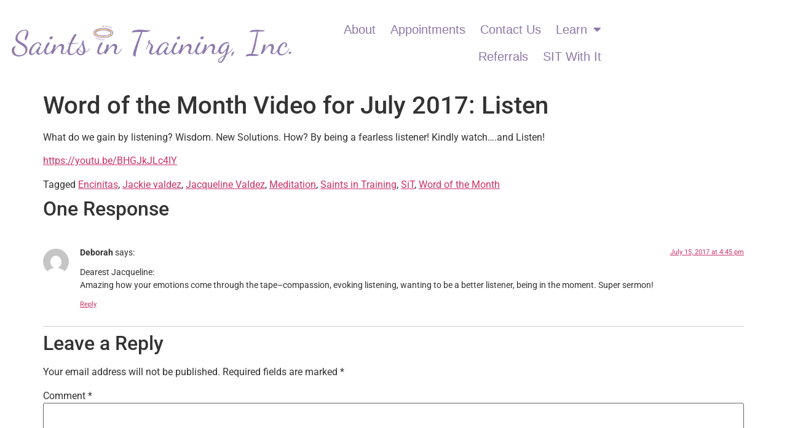

--- FILE ---
content_type: text/html; charset=UTF-8
request_url: https://saintsintraining.com/word-of-the-month-video-for-july-2027-listen/
body_size: 14214
content:
<!doctype html>
<html lang="en-US">
<head>
	<meta charset="UTF-8">
	<meta name="viewport" content="width=device-width, initial-scale=1">
	<link rel="profile" href="https://gmpg.org/xfn/11">
	<title>Word of the Month Video for July 2017: Listen &#8211; Saints in Training</title>
<meta name='robots' content='max-image-preview:large' />
<link rel='dns-prefetch' href='//secure.gravatar.com' />
<link rel='dns-prefetch' href='//stats.wp.com' />
<link rel='dns-prefetch' href='//v0.wordpress.com' />
<link rel='preconnect' href='//c0.wp.com' />
<link rel="alternate" type="application/rss+xml" title="Saints in Training &raquo; Feed" href="https://saintsintraining.com/feed/" />
<link rel="alternate" type="application/rss+xml" title="Saints in Training &raquo; Comments Feed" href="https://saintsintraining.com/comments/feed/" />
<link rel="alternate" type="application/rss+xml" title="Saints in Training &raquo; Word of the Month Video for July 2017: Listen Comments Feed" href="https://saintsintraining.com/word-of-the-month-video-for-july-2027-listen/feed/" />
<link rel="alternate" title="oEmbed (JSON)" type="application/json+oembed" href="https://saintsintraining.com/wp-json/oembed/1.0/embed?url=https%3A%2F%2Fsaintsintraining.com%2Fword-of-the-month-video-for-july-2027-listen%2F" />
<link rel="alternate" title="oEmbed (XML)" type="text/xml+oembed" href="https://saintsintraining.com/wp-json/oembed/1.0/embed?url=https%3A%2F%2Fsaintsintraining.com%2Fword-of-the-month-video-for-july-2027-listen%2F&#038;format=xml" />
<style id='wp-img-auto-sizes-contain-inline-css'>
img:is([sizes=auto i],[sizes^="auto," i]){contain-intrinsic-size:3000px 1500px}
/*# sourceURL=wp-img-auto-sizes-contain-inline-css */
</style>
<style id='wp-emoji-styles-inline-css'>

	img.wp-smiley, img.emoji {
		display: inline !important;
		border: none !important;
		box-shadow: none !important;
		height: 1em !important;
		width: 1em !important;
		margin: 0 0.07em !important;
		vertical-align: -0.1em !important;
		background: none !important;
		padding: 0 !important;
	}
/*# sourceURL=wp-emoji-styles-inline-css */
</style>
<link rel='stylesheet' id='wp-block-library-css' href='https://c0.wp.com/c/6.9/wp-includes/css/dist/block-library/style.min.css' media='all' />
<link rel='stylesheet' id='mediaelement-css' href='https://c0.wp.com/c/6.9/wp-includes/js/mediaelement/mediaelementplayer-legacy.min.css' media='all' />
<link rel='stylesheet' id='wp-mediaelement-css' href='https://c0.wp.com/c/6.9/wp-includes/js/mediaelement/wp-mediaelement.min.css' media='all' />
<style id='jetpack-sharing-buttons-style-inline-css'>
.jetpack-sharing-buttons__services-list{display:flex;flex-direction:row;flex-wrap:wrap;gap:0;list-style-type:none;margin:5px;padding:0}.jetpack-sharing-buttons__services-list.has-small-icon-size{font-size:12px}.jetpack-sharing-buttons__services-list.has-normal-icon-size{font-size:16px}.jetpack-sharing-buttons__services-list.has-large-icon-size{font-size:24px}.jetpack-sharing-buttons__services-list.has-huge-icon-size{font-size:36px}@media print{.jetpack-sharing-buttons__services-list{display:none!important}}.editor-styles-wrapper .wp-block-jetpack-sharing-buttons{gap:0;padding-inline-start:0}ul.jetpack-sharing-buttons__services-list.has-background{padding:1.25em 2.375em}
/*# sourceURL=https://saintsintraining.com/wp-content/plugins/jetpack/_inc/blocks/sharing-buttons/view.css */
</style>
<style id='global-styles-inline-css'>
:root{--wp--preset--aspect-ratio--square: 1;--wp--preset--aspect-ratio--4-3: 4/3;--wp--preset--aspect-ratio--3-4: 3/4;--wp--preset--aspect-ratio--3-2: 3/2;--wp--preset--aspect-ratio--2-3: 2/3;--wp--preset--aspect-ratio--16-9: 16/9;--wp--preset--aspect-ratio--9-16: 9/16;--wp--preset--color--black: #000000;--wp--preset--color--cyan-bluish-gray: #abb8c3;--wp--preset--color--white: #ffffff;--wp--preset--color--pale-pink: #f78da7;--wp--preset--color--vivid-red: #cf2e2e;--wp--preset--color--luminous-vivid-orange: #ff6900;--wp--preset--color--luminous-vivid-amber: #fcb900;--wp--preset--color--light-green-cyan: #7bdcb5;--wp--preset--color--vivid-green-cyan: #00d084;--wp--preset--color--pale-cyan-blue: #8ed1fc;--wp--preset--color--vivid-cyan-blue: #0693e3;--wp--preset--color--vivid-purple: #9b51e0;--wp--preset--gradient--vivid-cyan-blue-to-vivid-purple: linear-gradient(135deg,rgb(6,147,227) 0%,rgb(155,81,224) 100%);--wp--preset--gradient--light-green-cyan-to-vivid-green-cyan: linear-gradient(135deg,rgb(122,220,180) 0%,rgb(0,208,130) 100%);--wp--preset--gradient--luminous-vivid-amber-to-luminous-vivid-orange: linear-gradient(135deg,rgb(252,185,0) 0%,rgb(255,105,0) 100%);--wp--preset--gradient--luminous-vivid-orange-to-vivid-red: linear-gradient(135deg,rgb(255,105,0) 0%,rgb(207,46,46) 100%);--wp--preset--gradient--very-light-gray-to-cyan-bluish-gray: linear-gradient(135deg,rgb(238,238,238) 0%,rgb(169,184,195) 100%);--wp--preset--gradient--cool-to-warm-spectrum: linear-gradient(135deg,rgb(74,234,220) 0%,rgb(151,120,209) 20%,rgb(207,42,186) 40%,rgb(238,44,130) 60%,rgb(251,105,98) 80%,rgb(254,248,76) 100%);--wp--preset--gradient--blush-light-purple: linear-gradient(135deg,rgb(255,206,236) 0%,rgb(152,150,240) 100%);--wp--preset--gradient--blush-bordeaux: linear-gradient(135deg,rgb(254,205,165) 0%,rgb(254,45,45) 50%,rgb(107,0,62) 100%);--wp--preset--gradient--luminous-dusk: linear-gradient(135deg,rgb(255,203,112) 0%,rgb(199,81,192) 50%,rgb(65,88,208) 100%);--wp--preset--gradient--pale-ocean: linear-gradient(135deg,rgb(255,245,203) 0%,rgb(182,227,212) 50%,rgb(51,167,181) 100%);--wp--preset--gradient--electric-grass: linear-gradient(135deg,rgb(202,248,128) 0%,rgb(113,206,126) 100%);--wp--preset--gradient--midnight: linear-gradient(135deg,rgb(2,3,129) 0%,rgb(40,116,252) 100%);--wp--preset--font-size--small: 13px;--wp--preset--font-size--medium: 20px;--wp--preset--font-size--large: 36px;--wp--preset--font-size--x-large: 42px;--wp--preset--spacing--20: 0.44rem;--wp--preset--spacing--30: 0.67rem;--wp--preset--spacing--40: 1rem;--wp--preset--spacing--50: 1.5rem;--wp--preset--spacing--60: 2.25rem;--wp--preset--spacing--70: 3.38rem;--wp--preset--spacing--80: 5.06rem;--wp--preset--shadow--natural: 6px 6px 9px rgba(0, 0, 0, 0.2);--wp--preset--shadow--deep: 12px 12px 50px rgba(0, 0, 0, 0.4);--wp--preset--shadow--sharp: 6px 6px 0px rgba(0, 0, 0, 0.2);--wp--preset--shadow--outlined: 6px 6px 0px -3px rgb(255, 255, 255), 6px 6px rgb(0, 0, 0);--wp--preset--shadow--crisp: 6px 6px 0px rgb(0, 0, 0);}:root { --wp--style--global--content-size: 800px;--wp--style--global--wide-size: 1200px; }:where(body) { margin: 0; }.wp-site-blocks > .alignleft { float: left; margin-right: 2em; }.wp-site-blocks > .alignright { float: right; margin-left: 2em; }.wp-site-blocks > .aligncenter { justify-content: center; margin-left: auto; margin-right: auto; }:where(.wp-site-blocks) > * { margin-block-start: 24px; margin-block-end: 0; }:where(.wp-site-blocks) > :first-child { margin-block-start: 0; }:where(.wp-site-blocks) > :last-child { margin-block-end: 0; }:root { --wp--style--block-gap: 24px; }:root :where(.is-layout-flow) > :first-child{margin-block-start: 0;}:root :where(.is-layout-flow) > :last-child{margin-block-end: 0;}:root :where(.is-layout-flow) > *{margin-block-start: 24px;margin-block-end: 0;}:root :where(.is-layout-constrained) > :first-child{margin-block-start: 0;}:root :where(.is-layout-constrained) > :last-child{margin-block-end: 0;}:root :where(.is-layout-constrained) > *{margin-block-start: 24px;margin-block-end: 0;}:root :where(.is-layout-flex){gap: 24px;}:root :where(.is-layout-grid){gap: 24px;}.is-layout-flow > .alignleft{float: left;margin-inline-start: 0;margin-inline-end: 2em;}.is-layout-flow > .alignright{float: right;margin-inline-start: 2em;margin-inline-end: 0;}.is-layout-flow > .aligncenter{margin-left: auto !important;margin-right: auto !important;}.is-layout-constrained > .alignleft{float: left;margin-inline-start: 0;margin-inline-end: 2em;}.is-layout-constrained > .alignright{float: right;margin-inline-start: 2em;margin-inline-end: 0;}.is-layout-constrained > .aligncenter{margin-left: auto !important;margin-right: auto !important;}.is-layout-constrained > :where(:not(.alignleft):not(.alignright):not(.alignfull)){max-width: var(--wp--style--global--content-size);margin-left: auto !important;margin-right: auto !important;}.is-layout-constrained > .alignwide{max-width: var(--wp--style--global--wide-size);}body .is-layout-flex{display: flex;}.is-layout-flex{flex-wrap: wrap;align-items: center;}.is-layout-flex > :is(*, div){margin: 0;}body .is-layout-grid{display: grid;}.is-layout-grid > :is(*, div){margin: 0;}body{padding-top: 0px;padding-right: 0px;padding-bottom: 0px;padding-left: 0px;}a:where(:not(.wp-element-button)){text-decoration: underline;}:root :where(.wp-element-button, .wp-block-button__link){background-color: #32373c;border-width: 0;color: #fff;font-family: inherit;font-size: inherit;font-style: inherit;font-weight: inherit;letter-spacing: inherit;line-height: inherit;padding-top: calc(0.667em + 2px);padding-right: calc(1.333em + 2px);padding-bottom: calc(0.667em + 2px);padding-left: calc(1.333em + 2px);text-decoration: none;text-transform: inherit;}.has-black-color{color: var(--wp--preset--color--black) !important;}.has-cyan-bluish-gray-color{color: var(--wp--preset--color--cyan-bluish-gray) !important;}.has-white-color{color: var(--wp--preset--color--white) !important;}.has-pale-pink-color{color: var(--wp--preset--color--pale-pink) !important;}.has-vivid-red-color{color: var(--wp--preset--color--vivid-red) !important;}.has-luminous-vivid-orange-color{color: var(--wp--preset--color--luminous-vivid-orange) !important;}.has-luminous-vivid-amber-color{color: var(--wp--preset--color--luminous-vivid-amber) !important;}.has-light-green-cyan-color{color: var(--wp--preset--color--light-green-cyan) !important;}.has-vivid-green-cyan-color{color: var(--wp--preset--color--vivid-green-cyan) !important;}.has-pale-cyan-blue-color{color: var(--wp--preset--color--pale-cyan-blue) !important;}.has-vivid-cyan-blue-color{color: var(--wp--preset--color--vivid-cyan-blue) !important;}.has-vivid-purple-color{color: var(--wp--preset--color--vivid-purple) !important;}.has-black-background-color{background-color: var(--wp--preset--color--black) !important;}.has-cyan-bluish-gray-background-color{background-color: var(--wp--preset--color--cyan-bluish-gray) !important;}.has-white-background-color{background-color: var(--wp--preset--color--white) !important;}.has-pale-pink-background-color{background-color: var(--wp--preset--color--pale-pink) !important;}.has-vivid-red-background-color{background-color: var(--wp--preset--color--vivid-red) !important;}.has-luminous-vivid-orange-background-color{background-color: var(--wp--preset--color--luminous-vivid-orange) !important;}.has-luminous-vivid-amber-background-color{background-color: var(--wp--preset--color--luminous-vivid-amber) !important;}.has-light-green-cyan-background-color{background-color: var(--wp--preset--color--light-green-cyan) !important;}.has-vivid-green-cyan-background-color{background-color: var(--wp--preset--color--vivid-green-cyan) !important;}.has-pale-cyan-blue-background-color{background-color: var(--wp--preset--color--pale-cyan-blue) !important;}.has-vivid-cyan-blue-background-color{background-color: var(--wp--preset--color--vivid-cyan-blue) !important;}.has-vivid-purple-background-color{background-color: var(--wp--preset--color--vivid-purple) !important;}.has-black-border-color{border-color: var(--wp--preset--color--black) !important;}.has-cyan-bluish-gray-border-color{border-color: var(--wp--preset--color--cyan-bluish-gray) !important;}.has-white-border-color{border-color: var(--wp--preset--color--white) !important;}.has-pale-pink-border-color{border-color: var(--wp--preset--color--pale-pink) !important;}.has-vivid-red-border-color{border-color: var(--wp--preset--color--vivid-red) !important;}.has-luminous-vivid-orange-border-color{border-color: var(--wp--preset--color--luminous-vivid-orange) !important;}.has-luminous-vivid-amber-border-color{border-color: var(--wp--preset--color--luminous-vivid-amber) !important;}.has-light-green-cyan-border-color{border-color: var(--wp--preset--color--light-green-cyan) !important;}.has-vivid-green-cyan-border-color{border-color: var(--wp--preset--color--vivid-green-cyan) !important;}.has-pale-cyan-blue-border-color{border-color: var(--wp--preset--color--pale-cyan-blue) !important;}.has-vivid-cyan-blue-border-color{border-color: var(--wp--preset--color--vivid-cyan-blue) !important;}.has-vivid-purple-border-color{border-color: var(--wp--preset--color--vivid-purple) !important;}.has-vivid-cyan-blue-to-vivid-purple-gradient-background{background: var(--wp--preset--gradient--vivid-cyan-blue-to-vivid-purple) !important;}.has-light-green-cyan-to-vivid-green-cyan-gradient-background{background: var(--wp--preset--gradient--light-green-cyan-to-vivid-green-cyan) !important;}.has-luminous-vivid-amber-to-luminous-vivid-orange-gradient-background{background: var(--wp--preset--gradient--luminous-vivid-amber-to-luminous-vivid-orange) !important;}.has-luminous-vivid-orange-to-vivid-red-gradient-background{background: var(--wp--preset--gradient--luminous-vivid-orange-to-vivid-red) !important;}.has-very-light-gray-to-cyan-bluish-gray-gradient-background{background: var(--wp--preset--gradient--very-light-gray-to-cyan-bluish-gray) !important;}.has-cool-to-warm-spectrum-gradient-background{background: var(--wp--preset--gradient--cool-to-warm-spectrum) !important;}.has-blush-light-purple-gradient-background{background: var(--wp--preset--gradient--blush-light-purple) !important;}.has-blush-bordeaux-gradient-background{background: var(--wp--preset--gradient--blush-bordeaux) !important;}.has-luminous-dusk-gradient-background{background: var(--wp--preset--gradient--luminous-dusk) !important;}.has-pale-ocean-gradient-background{background: var(--wp--preset--gradient--pale-ocean) !important;}.has-electric-grass-gradient-background{background: var(--wp--preset--gradient--electric-grass) !important;}.has-midnight-gradient-background{background: var(--wp--preset--gradient--midnight) !important;}.has-small-font-size{font-size: var(--wp--preset--font-size--small) !important;}.has-medium-font-size{font-size: var(--wp--preset--font-size--medium) !important;}.has-large-font-size{font-size: var(--wp--preset--font-size--large) !important;}.has-x-large-font-size{font-size: var(--wp--preset--font-size--x-large) !important;}
:root :where(.wp-block-pullquote){font-size: 1.5em;line-height: 1.6;}
/*# sourceURL=global-styles-inline-css */
</style>
<link rel='stylesheet' id='hello-elementor-css' href='https://saintsintraining.com/wp-content/themes/hello-elementor/assets/css/reset.css?ver=3.4.5' media='all' />
<link rel='stylesheet' id='hello-elementor-theme-style-css' href='https://saintsintraining.com/wp-content/themes/hello-elementor/assets/css/theme.css?ver=3.4.5' media='all' />
<link rel='stylesheet' id='hello-elementor-header-footer-css' href='https://saintsintraining.com/wp-content/themes/hello-elementor/assets/css/header-footer.css?ver=3.4.5' media='all' />
<link rel='stylesheet' id='elementor-frontend-css' href='https://saintsintraining.com/wp-content/plugins/elementor/assets/css/frontend.min.css?ver=3.34.0' media='all' />
<link rel='stylesheet' id='elementor-post-1718-css' href='https://saintsintraining.com/wp-content/uploads/elementor/css/post-1718.css?ver=1767824661' media='all' />
<link rel='stylesheet' id='e-animation-fadeInDown-css' href='https://saintsintraining.com/wp-content/plugins/elementor/assets/lib/animations/styles/fadeInDown.min.css?ver=3.34.0' media='all' />
<link rel='stylesheet' id='widget-image-css' href='https://saintsintraining.com/wp-content/plugins/elementor/assets/css/widget-image.min.css?ver=3.34.0' media='all' />
<link rel='stylesheet' id='widget-nav-menu-css' href='https://saintsintraining.com/wp-content/plugins/elementor-pro/assets/css/widget-nav-menu.min.css?ver=3.34.0' media='all' />
<link rel='stylesheet' id='widget-heading-css' href='https://saintsintraining.com/wp-content/plugins/elementor/assets/css/widget-heading.min.css?ver=3.34.0' media='all' />
<link rel='stylesheet' id='widget-icon-list-css' href='https://saintsintraining.com/wp-content/plugins/elementor/assets/css/widget-icon-list.min.css?ver=3.34.0' media='all' />
<link rel='stylesheet' id='widget-form-css' href='https://saintsintraining.com/wp-content/plugins/elementor-pro/assets/css/widget-form.min.css?ver=3.34.0' media='all' />
<link rel='stylesheet' id='e-animation-fadeIn-css' href='https://saintsintraining.com/wp-content/plugins/elementor/assets/lib/animations/styles/fadeIn.min.css?ver=3.34.0' media='all' />
<link rel='stylesheet' id='widget-spacer-css' href='https://saintsintraining.com/wp-content/plugins/elementor/assets/css/widget-spacer.min.css?ver=3.34.0' media='all' />
<link rel='stylesheet' id='e-popup-css' href='https://saintsintraining.com/wp-content/plugins/elementor-pro/assets/css/conditionals/popup.min.css?ver=3.34.0' media='all' />
<link rel='stylesheet' id='elementor-icons-css' href='https://saintsintraining.com/wp-content/plugins/elementor/assets/lib/eicons/css/elementor-icons.min.css?ver=5.45.0' media='all' />
<link rel='stylesheet' id='elementor-post-1933-css' href='https://saintsintraining.com/wp-content/uploads/elementor/css/post-1933.css?ver=1767824661' media='all' />
<link rel='stylesheet' id='elementor-post-1967-css' href='https://saintsintraining.com/wp-content/uploads/elementor/css/post-1967.css?ver=1767824661' media='all' />
<link rel='stylesheet' id='elementor-post-2056-css' href='https://saintsintraining.com/wp-content/uploads/elementor/css/post-2056.css?ver=1767824661' media='all' />
<link rel='stylesheet' id='elementor-gf-local-dancingscript-css' href='https://saintsintraining.com/wp-content/uploads/elementor/google-fonts/css/dancingscript.css?ver=1746814473' media='all' />
<link rel='stylesheet' id='elementor-gf-local-montserrat-css' href='https://saintsintraining.com/wp-content/uploads/elementor/google-fonts/css/montserrat.css?ver=1746814469' media='all' />
<link rel='stylesheet' id='elementor-gf-local-roboto-css' href='https://saintsintraining.com/wp-content/uploads/elementor/google-fonts/css/roboto.css?ver=1746814489' media='all' />
<link rel='stylesheet' id='elementor-icons-shared-0-css' href='https://saintsintraining.com/wp-content/plugins/elementor/assets/lib/font-awesome/css/fontawesome.min.css?ver=5.15.3' media='all' />
<link rel='stylesheet' id='elementor-icons-fa-solid-css' href='https://saintsintraining.com/wp-content/plugins/elementor/assets/lib/font-awesome/css/solid.min.css?ver=5.15.3' media='all' />
<link rel='stylesheet' id='elementor-icons-fa-brands-css' href='https://saintsintraining.com/wp-content/plugins/elementor/assets/lib/font-awesome/css/brands.min.css?ver=5.15.3' media='all' />
<script src="https://c0.wp.com/c/6.9/wp-includes/js/jquery/jquery.min.js" id="jquery-core-js"></script>
<script src="https://c0.wp.com/c/6.9/wp-includes/js/jquery/jquery-migrate.min.js" id="jquery-migrate-js"></script>
<link rel="https://api.w.org/" href="https://saintsintraining.com/wp-json/" /><link rel="alternate" title="JSON" type="application/json" href="https://saintsintraining.com/wp-json/wp/v2/posts/1197" /><link rel="EditURI" type="application/rsd+xml" title="RSD" href="https://saintsintraining.com/xmlrpc.php?rsd" />
<link rel="canonical" href="https://saintsintraining.com/word-of-the-month-video-for-july-2027-listen/" />
<link rel='shortlink' href='https://wp.me/p4HGEG-jj' />
	<style>img#wpstats{display:none}</style>
		<meta name="generator" content="Elementor 3.34.0; features: additional_custom_breakpoints; settings: css_print_method-external, google_font-enabled, font_display-auto">
			<style>
				.e-con.e-parent:nth-of-type(n+4):not(.e-lazyloaded):not(.e-no-lazyload),
				.e-con.e-parent:nth-of-type(n+4):not(.e-lazyloaded):not(.e-no-lazyload) * {
					background-image: none !important;
				}
				@media screen and (max-height: 1024px) {
					.e-con.e-parent:nth-of-type(n+3):not(.e-lazyloaded):not(.e-no-lazyload),
					.e-con.e-parent:nth-of-type(n+3):not(.e-lazyloaded):not(.e-no-lazyload) * {
						background-image: none !important;
					}
				}
				@media screen and (max-height: 640px) {
					.e-con.e-parent:nth-of-type(n+2):not(.e-lazyloaded):not(.e-no-lazyload),
					.e-con.e-parent:nth-of-type(n+2):not(.e-lazyloaded):not(.e-no-lazyload) * {
						background-image: none !important;
					}
				}
			</style>
			
<!-- Jetpack Open Graph Tags -->
<meta property="og:type" content="article" />
<meta property="og:title" content="Word of the Month Video for July 2017: Listen" />
<meta property="og:url" content="https://saintsintraining.com/word-of-the-month-video-for-july-2027-listen/" />
<meta property="og:description" content="What do we gain by listening? Wisdom. New Solutions. How? By being a fearless listener! Kindly watch&#8230;.and Listen!" />
<meta property="article:published_time" content="2017-07-15T20:57:51+00:00" />
<meta property="article:modified_time" content="2017-07-23T19:58:53+00:00" />
<meta property="og:site_name" content="Saints in Training" />
<meta property="og:image" content="https://saintsintraining.com/wp-content/uploads/2022/02/Transparent-SIT-Logo.png" />
<meta property="og:image:width" content="1584" />
<meta property="og:image:height" content="396" />
<meta property="og:image:alt" content="" />
<meta property="og:locale" content="en_US" />
<meta name="twitter:text:title" content="Word of the Month Video for July 2017: Listen" />
<meta name="twitter:image" content="https://saintsintraining.com/wp-content/uploads/2022/02/Saints-in-Training-300x300.jpg" />
<meta name="twitter:card" content="summary" />

<!-- End Jetpack Open Graph Tags -->
<link rel="icon" href="https://saintsintraining.com/wp-content/uploads/2022/02/Saints-in-Training-150x150.jpg" sizes="32x32" />
<link rel="icon" href="https://saintsintraining.com/wp-content/uploads/2022/02/Saints-in-Training-300x300.jpg" sizes="192x192" />
<link rel="apple-touch-icon" href="https://saintsintraining.com/wp-content/uploads/2022/02/Saints-in-Training-300x300.jpg" />
<meta name="msapplication-TileImage" content="https://saintsintraining.com/wp-content/uploads/2022/02/Saints-in-Training-300x300.jpg" />
</head>
<body class="wp-singular post-template-default single single-post postid-1197 single-format-standard wp-custom-logo wp-embed-responsive wp-theme-hello-elementor hello-elementor-default elementor-default elementor-kit-1718">


<a class="skip-link screen-reader-text" href="#content">Skip to content</a>

		<header data-elementor-type="header" data-elementor-id="1933" class="elementor elementor-1933 elementor-location-header" data-elementor-post-type="elementor_library">
					<section class="elementor-section elementor-top-section elementor-element elementor-element-1c3212e elementor-section-height-min-height elementor-section-content-middle elementor-section-boxed elementor-section-height-default elementor-section-items-middle" data-id="1c3212e" data-element_type="section">
						<div class="elementor-container elementor-column-gap-default">
					<div class="elementor-column elementor-col-50 elementor-top-column elementor-element elementor-element-df04390" data-id="df04390" data-element_type="column">
			<div class="elementor-widget-wrap elementor-element-populated">
						<div class="elementor-element elementor-element-cee9c1d elementor-invisible elementor-widget elementor-widget-theme-site-logo elementor-widget-image" data-id="cee9c1d" data-element_type="widget" data-settings="{&quot;_animation&quot;:&quot;fadeInDown&quot;}" data-widget_type="theme-site-logo.default">
				<div class="elementor-widget-container">
											<a href="https://saintsintraining.com">
			<img width="1584" height="396" src="https://saintsintraining.com/wp-content/uploads/2022/02/Transparent-SIT-Logo.png" class="attachment-full size-full wp-image-1934" alt="" srcset="https://saintsintraining.com/wp-content/uploads/2022/02/Transparent-SIT-Logo.png 1584w, https://saintsintraining.com/wp-content/uploads/2022/02/Transparent-SIT-Logo-300x75.png 300w, https://saintsintraining.com/wp-content/uploads/2022/02/Transparent-SIT-Logo-1024x256.png 1024w, https://saintsintraining.com/wp-content/uploads/2022/02/Transparent-SIT-Logo-768x192.png 768w, https://saintsintraining.com/wp-content/uploads/2022/02/Transparent-SIT-Logo-1536x384.png 1536w" sizes="(max-width: 1584px) 100vw, 1584px" />				</a>
											</div>
				</div>
					</div>
		</div>
				<div class="elementor-column elementor-col-50 elementor-top-column elementor-element elementor-element-5bd5693" data-id="5bd5693" data-element_type="column">
			<div class="elementor-widget-wrap elementor-element-populated">
						<div class="elementor-element elementor-element-7e771d2 elementor-nav-menu__align-end elementor-nav-menu--dropdown-tablet elementor-nav-menu__text-align-aside elementor-nav-menu--toggle elementor-nav-menu--burger elementor-invisible elementor-widget elementor-widget-nav-menu" data-id="7e771d2" data-element_type="widget" data-settings="{&quot;_animation&quot;:&quot;fadeInDown&quot;,&quot;_animation_delay&quot;:300,&quot;layout&quot;:&quot;horizontal&quot;,&quot;submenu_icon&quot;:{&quot;value&quot;:&quot;&lt;i class=\&quot;fas fa-caret-down\&quot; aria-hidden=\&quot;true\&quot;&gt;&lt;\/i&gt;&quot;,&quot;library&quot;:&quot;fa-solid&quot;},&quot;toggle&quot;:&quot;burger&quot;}" data-widget_type="nav-menu.default">
				<div class="elementor-widget-container">
								<nav aria-label="Menu" class="elementor-nav-menu--main elementor-nav-menu__container elementor-nav-menu--layout-horizontal e--pointer-underline e--animation-fade">
				<ul id="menu-1-7e771d2" class="elementor-nav-menu"><li class="menu-item menu-item-type-post_type menu-item-object-page menu-item-1747"><a href="https://saintsintraining.com/about/" class="elementor-item">About</a></li>
<li class="menu-item menu-item-type-post_type menu-item-object-page menu-item-1964"><a href="https://saintsintraining.com/appointments/" class="elementor-item">Appointments</a></li>
<li class="menu-item menu-item-type-post_type menu-item-object-page menu-item-1746"><a href="https://saintsintraining.com/contact/" class="elementor-item">Contact Us</a></li>
<li class="menu-item menu-item-type-post_type menu-item-object-page menu-item-has-children menu-item-1762"><a href="https://saintsintraining.com/learn/" class="elementor-item">Learn</a>
<ul class="sub-menu elementor-nav-menu--dropdown">
	<li class="menu-item menu-item-type-post_type menu-item-object-page menu-item-has-children menu-item-1764"><a href="https://saintsintraining.com/class/" class="elementor-sub-item">Classes</a>
	<ul class="sub-menu elementor-nav-menu--dropdown">
		<li class="menu-item menu-item-type-post_type menu-item-object-page menu-item-has-children menu-item-1801"><a href="https://saintsintraining.com/spirituality/" class="elementor-sub-item">Spirituality</a>
		<ul class="sub-menu elementor-nav-menu--dropdown">
			<li class="menu-item menu-item-type-post_type menu-item-object-page menu-item-2072"><a href="https://saintsintraining.com/mindfulnessofenergy/" class="elementor-sub-item">Mindfulness of Energy</a></li>
		</ul>
</li>
		<li class="menu-item menu-item-type-post_type menu-item-object-page menu-item-1800"><a href="https://saintsintraining.com/intuition/" class="elementor-sub-item">Intuition</a></li>
		<li class="menu-item menu-item-type-post_type menu-item-object-page menu-item-1799"><a href="https://saintsintraining.com/tarot/" class="elementor-sub-item">Tarot</a></li>
	</ul>
</li>
	<li class="menu-item menu-item-type-post_type menu-item-object-page menu-item-1763"><a href="https://saintsintraining.com/firstsunday/" class="elementor-sub-item">First Sunday</a></li>
	<li class="menu-item menu-item-type-post_type menu-item-object-page menu-item-1992"><a href="https://saintsintraining.com/meditation/" class="elementor-sub-item">Meditation</a></li>
	<li class="menu-item menu-item-type-post_type menu-item-object-page menu-item-1745"><a href="https://saintsintraining.com/wordofthemonth/" class="elementor-sub-item">Word of the Month</a></li>
	<li class="menu-item menu-item-type-post_type menu-item-object-page menu-item-has-children menu-item-1989"><a href="https://saintsintraining.com/workshops/" class="elementor-sub-item">Workshops</a>
	<ul class="sub-menu elementor-nav-menu--dropdown">
		<li class="menu-item menu-item-type-post_type menu-item-object-page menu-item-2052"><a href="https://saintsintraining.com/springequinox/" class="elementor-sub-item">Spring Equinox</a></li>
		<li class="menu-item menu-item-type-post_type menu-item-object-page menu-item-2048"><a href="https://saintsintraining.com/summersolstice/" class="elementor-sub-item">Summer Solstice</a></li>
		<li class="menu-item menu-item-type-post_type menu-item-object-page menu-item-2051"><a href="https://saintsintraining.com/autumnequinox/" class="elementor-sub-item">Autumn Equinox</a></li>
		<li class="menu-item menu-item-type-post_type menu-item-object-page menu-item-2045"><a href="https://saintsintraining.com/wintersolstice/" class="elementor-sub-item">Winter Solstice</a></li>
	</ul>
</li>
</ul>
</li>
<li class="menu-item menu-item-type-post_type menu-item-object-page menu-item-1743"><a href="https://saintsintraining.com/referrals/" class="elementor-item">Referrals</a></li>
<li class="menu-item menu-item-type-post_type menu-item-object-page menu-item-2126"><a href="https://saintsintraining.com/sitwithit/" class="elementor-item">SIT With It</a></li>
</ul>			</nav>
					<div class="elementor-menu-toggle" role="button" tabindex="0" aria-label="Menu Toggle" aria-expanded="false">
			<i aria-hidden="true" role="presentation" class="elementor-menu-toggle__icon--open eicon-menu-bar"></i><i aria-hidden="true" role="presentation" class="elementor-menu-toggle__icon--close eicon-close"></i>		</div>
					<nav class="elementor-nav-menu--dropdown elementor-nav-menu__container" aria-hidden="true">
				<ul id="menu-2-7e771d2" class="elementor-nav-menu"><li class="menu-item menu-item-type-post_type menu-item-object-page menu-item-1747"><a href="https://saintsintraining.com/about/" class="elementor-item" tabindex="-1">About</a></li>
<li class="menu-item menu-item-type-post_type menu-item-object-page menu-item-1964"><a href="https://saintsintraining.com/appointments/" class="elementor-item" tabindex="-1">Appointments</a></li>
<li class="menu-item menu-item-type-post_type menu-item-object-page menu-item-1746"><a href="https://saintsintraining.com/contact/" class="elementor-item" tabindex="-1">Contact Us</a></li>
<li class="menu-item menu-item-type-post_type menu-item-object-page menu-item-has-children menu-item-1762"><a href="https://saintsintraining.com/learn/" class="elementor-item" tabindex="-1">Learn</a>
<ul class="sub-menu elementor-nav-menu--dropdown">
	<li class="menu-item menu-item-type-post_type menu-item-object-page menu-item-has-children menu-item-1764"><a href="https://saintsintraining.com/class/" class="elementor-sub-item" tabindex="-1">Classes</a>
	<ul class="sub-menu elementor-nav-menu--dropdown">
		<li class="menu-item menu-item-type-post_type menu-item-object-page menu-item-has-children menu-item-1801"><a href="https://saintsintraining.com/spirituality/" class="elementor-sub-item" tabindex="-1">Spirituality</a>
		<ul class="sub-menu elementor-nav-menu--dropdown">
			<li class="menu-item menu-item-type-post_type menu-item-object-page menu-item-2072"><a href="https://saintsintraining.com/mindfulnessofenergy/" class="elementor-sub-item" tabindex="-1">Mindfulness of Energy</a></li>
		</ul>
</li>
		<li class="menu-item menu-item-type-post_type menu-item-object-page menu-item-1800"><a href="https://saintsintraining.com/intuition/" class="elementor-sub-item" tabindex="-1">Intuition</a></li>
		<li class="menu-item menu-item-type-post_type menu-item-object-page menu-item-1799"><a href="https://saintsintraining.com/tarot/" class="elementor-sub-item" tabindex="-1">Tarot</a></li>
	</ul>
</li>
	<li class="menu-item menu-item-type-post_type menu-item-object-page menu-item-1763"><a href="https://saintsintraining.com/firstsunday/" class="elementor-sub-item" tabindex="-1">First Sunday</a></li>
	<li class="menu-item menu-item-type-post_type menu-item-object-page menu-item-1992"><a href="https://saintsintraining.com/meditation/" class="elementor-sub-item" tabindex="-1">Meditation</a></li>
	<li class="menu-item menu-item-type-post_type menu-item-object-page menu-item-1745"><a href="https://saintsintraining.com/wordofthemonth/" class="elementor-sub-item" tabindex="-1">Word of the Month</a></li>
	<li class="menu-item menu-item-type-post_type menu-item-object-page menu-item-has-children menu-item-1989"><a href="https://saintsintraining.com/workshops/" class="elementor-sub-item" tabindex="-1">Workshops</a>
	<ul class="sub-menu elementor-nav-menu--dropdown">
		<li class="menu-item menu-item-type-post_type menu-item-object-page menu-item-2052"><a href="https://saintsintraining.com/springequinox/" class="elementor-sub-item" tabindex="-1">Spring Equinox</a></li>
		<li class="menu-item menu-item-type-post_type menu-item-object-page menu-item-2048"><a href="https://saintsintraining.com/summersolstice/" class="elementor-sub-item" tabindex="-1">Summer Solstice</a></li>
		<li class="menu-item menu-item-type-post_type menu-item-object-page menu-item-2051"><a href="https://saintsintraining.com/autumnequinox/" class="elementor-sub-item" tabindex="-1">Autumn Equinox</a></li>
		<li class="menu-item menu-item-type-post_type menu-item-object-page menu-item-2045"><a href="https://saintsintraining.com/wintersolstice/" class="elementor-sub-item" tabindex="-1">Winter Solstice</a></li>
	</ul>
</li>
</ul>
</li>
<li class="menu-item menu-item-type-post_type menu-item-object-page menu-item-1743"><a href="https://saintsintraining.com/referrals/" class="elementor-item" tabindex="-1">Referrals</a></li>
<li class="menu-item menu-item-type-post_type menu-item-object-page menu-item-2126"><a href="https://saintsintraining.com/sitwithit/" class="elementor-item" tabindex="-1">SIT With It</a></li>
</ul>			</nav>
						</div>
				</div>
					</div>
		</div>
					</div>
		</section>
				</header>
		
<main id="content" class="site-main post-1197 post type-post status-publish format-standard hentry category-video category-wordofthemonth tag-encinitas tag-jackie-valdez tag-jacqueline-valdez tag-meditation tag-saints-in-training tag-sit tag-word-of-the-month">

			<div class="page-header">
			<h1 class="entry-title">Word of the Month Video for July 2017: Listen</h1>		</div>
	
	<div class="page-content">
		<p>What do we gain by listening? Wisdom. New Solutions. How? By being a fearless listener! Kindly watch&#8230;.and Listen!</p>
<p><a href="https://youtu.be/BHGJkJLc4IY">https://youtu.be/BHGJkJLc4IY</a></p>

		
				<div class="post-tags">
			<span class="tag-links">Tagged <a href="https://saintsintraining.com/tag/encinitas/" rel="tag">Encinitas</a>, <a href="https://saintsintraining.com/tag/jackie-valdez/" rel="tag">Jackie valdez</a>, <a href="https://saintsintraining.com/tag/jacqueline-valdez/" rel="tag">Jacqueline Valdez</a>, <a href="https://saintsintraining.com/tag/meditation/" rel="tag">Meditation</a>, <a href="https://saintsintraining.com/tag/saints-in-training/" rel="tag">Saints in Training</a>, <a href="https://saintsintraining.com/tag/sit/" rel="tag">SiT</a>, <a href="https://saintsintraining.com/tag/word-of-the-month/" rel="tag">Word of the Month</a></span>		</div>
			</div>

	<section id="comments" class="comments-area">

			<h2 class="title-comments">
			One Response		</h2>

		
		<ol class="comment-list">
					<li id="comment-4606" class="comment even thread-even depth-1">
			<article id="div-comment-4606" class="comment-body">
				<footer class="comment-meta">
					<div class="comment-author vcard">
						<img alt='' src='https://secure.gravatar.com/avatar/f70eabf6e0f7da06b7c0d7ffd1ba2b5b77a5d0632dac5c789026e2c56a61c1d3?s=42&#038;d=mm&#038;r=g' srcset='https://secure.gravatar.com/avatar/f70eabf6e0f7da06b7c0d7ffd1ba2b5b77a5d0632dac5c789026e2c56a61c1d3?s=84&#038;d=mm&#038;r=g 2x' class='avatar avatar-42 photo' height='42' width='42' decoding='async'/>						<b class="fn">Deborah</b> <span class="says">says:</span>					</div><!-- .comment-author -->

					<div class="comment-metadata">
						<a href="https://saintsintraining.com/word-of-the-month-video-for-july-2027-listen/#comment-4606"><time datetime="2017-07-15T16:45:26-07:00">July 15, 2017 at 4:45 pm</time></a>					</div><!-- .comment-metadata -->

									</footer><!-- .comment-meta -->

				<div class="comment-content">
					<p>Dearest Jacqueline:<br />
Amazing how your emotions come through the tape&#8211;compassion, evoking listening, wanting to be a better listener, being in the moment.  Super sermon!</p>
				</div><!-- .comment-content -->

				<div class="reply"><a rel="nofollow" class="comment-reply-link" href="https://saintsintraining.com/word-of-the-month-video-for-july-2027-listen/?replytocom=4606#respond" data-commentid="4606" data-postid="1197" data-belowelement="div-comment-4606" data-respondelement="respond" data-replyto="Reply to Deborah" aria-label="Reply to Deborah">Reply</a></div>			</article><!-- .comment-body -->
		</li><!-- #comment-## -->
		</ol>

		
	
		<div id="respond" class="comment-respond">
		<h2 id="reply-title" class="comment-reply-title">Leave a Reply <small><a rel="nofollow" id="cancel-comment-reply-link" href="/word-of-the-month-video-for-july-2027-listen/#respond" style="display:none;">Cancel reply</a></small></h2><form action="https://saintsintraining.com/wp-comments-post.php?wpe-comment-post=saintsintraini" method="post" id="commentform" class="comment-form"><p class="comment-notes"><span id="email-notes">Your email address will not be published.</span> <span class="required-field-message">Required fields are marked <span class="required">*</span></span></p><p class="comment-form-comment"><label for="comment">Comment <span class="required">*</span></label> <textarea id="comment" name="comment" cols="45" rows="8" maxlength="65525" required></textarea></p><p class="comment-form-author"><label for="author">Name <span class="required">*</span></label> <input id="author" name="author" type="text" value="" size="30" maxlength="245" autocomplete="name" required /></p>
<p class="comment-form-email"><label for="email">Email <span class="required">*</span></label> <input id="email" name="email" type="email" value="" size="30" maxlength="100" aria-describedby="email-notes" autocomplete="email" required /></p>
<p class="comment-form-url"><label for="url">Website</label> <input id="url" name="url" type="url" value="" size="30" maxlength="200" autocomplete="url" /></p>
<p class="comment-subscription-form"><input type="checkbox" name="subscribe_comments" id="subscribe_comments" value="subscribe" style="width: auto; -moz-appearance: checkbox; -webkit-appearance: checkbox;" /> <label class="subscribe-label" id="subscribe-label" for="subscribe_comments">Notify me of follow-up comments by email.</label></p><p class="comment-subscription-form"><input type="checkbox" name="subscribe_blog" id="subscribe_blog" value="subscribe" style="width: auto; -moz-appearance: checkbox; -webkit-appearance: checkbox;" /> <label class="subscribe-label" id="subscribe-blog-label" for="subscribe_blog">Notify me of new posts by email.</label></p><p class="form-submit"><input name="submit" type="submit" id="submit" class="submit" value="Post Comment" /> <input type='hidden' name='comment_post_ID' value='1197' id='comment_post_ID' />
<input type='hidden' name='comment_parent' id='comment_parent' value='0' />
</p><p style="display: none;"><input type="hidden" id="akismet_comment_nonce" name="akismet_comment_nonce" value="0e06382388" /></p><p style="display: none !important;" class="akismet-fields-container" data-prefix="ak_"><label>&#916;<textarea name="ak_hp_textarea" cols="45" rows="8" maxlength="100"></textarea></label><input type="hidden" id="ak_js_1" name="ak_js" value="236"/><script>document.getElementById( "ak_js_1" ).setAttribute( "value", ( new Date() ).getTime() );</script></p></form>	</div><!-- #respond -->
	<p class="akismet_comment_form_privacy_notice">This site uses Akismet to reduce spam. <a href="https://akismet.com/privacy/" target="_blank" rel="nofollow noopener">Learn how your comment data is processed.</a></p>
</section>

</main>

			<footer data-elementor-type="footer" data-elementor-id="1967" class="elementor elementor-1967 elementor-location-footer" data-elementor-post-type="elementor_library">
					<section class="elementor-section elementor-top-section elementor-element elementor-element-7f9bfd8e elementor-section-boxed elementor-section-height-default elementor-section-height-default" data-id="7f9bfd8e" data-element_type="section" data-settings="{&quot;background_background&quot;:&quot;classic&quot;}">
						<div class="elementor-container elementor-column-gap-default">
					<div class="elementor-column elementor-col-16 elementor-top-column elementor-element elementor-element-7b4976a7" data-id="7b4976a7" data-element_type="column">
			<div class="elementor-widget-wrap elementor-element-populated">
						<div class="elementor-element elementor-element-76ba5f51 elementor-widget elementor-widget-heading" data-id="76ba5f51" data-element_type="widget" data-widget_type="heading.default">
				<div class="elementor-widget-container">
					<h4 class="elementor-heading-title elementor-size-default">Contact Us</h4>				</div>
				</div>
				<div class="elementor-element elementor-element-46c91759 elementor-tablet-align-start elementor-hidden-tablet elementor-align-start elementor-icon-list--layout-traditional elementor-list-item-link-full_width elementor-widget elementor-widget-icon-list" data-id="46c91759" data-element_type="widget" data-widget_type="icon-list.default">
				<div class="elementor-widget-container">
							<ul class="elementor-icon-list-items">
							<li class="elementor-icon-list-item">
											<span class="elementor-icon-list-icon">
							<i aria-hidden="true" class="fas fa-phone"></i>						</span>
										<span class="elementor-icon-list-text">(760) 753-9148</span>
									</li>
								<li class="elementor-icon-list-item">
											<span class="elementor-icon-list-icon">
							<i aria-hidden="true" class="fas fa-envelope"></i>						</span>
										<span class="elementor-icon-list-text">saintsintraining123@gmail.com</span>
									</li>
								<li class="elementor-icon-list-item">
											<span class="elementor-icon-list-icon">
							<i aria-hidden="true" class="fas fa-map-marker-alt"></i>						</span>
										<span class="elementor-icon-list-text">2210 Encinitas Blvd, Suite #S  Encinitas, CA 92024</span>
									</li>
						</ul>
						</div>
				</div>
					</div>
		</div>
				<div class="elementor-column elementor-col-16 elementor-top-column elementor-element elementor-element-90dffa6" data-id="90dffa6" data-element_type="column">
			<div class="elementor-widget-wrap elementor-element-populated">
						<div class="elementor-element elementor-element-0fbb9d0 elementor-widget elementor-widget-heading" data-id="0fbb9d0" data-element_type="widget" data-widget_type="heading.default">
				<div class="elementor-widget-container">
					<h4 class="elementor-heading-title elementor-size-default">Follow Us</h4>				</div>
				</div>
				<div class="elementor-element elementor-element-026c8b1 elementor-align-start elementor-icon-list--layout-traditional elementor-list-item-link-full_width elementor-widget elementor-widget-icon-list" data-id="026c8b1" data-element_type="widget" data-widget_type="icon-list.default">
				<div class="elementor-widget-container">
							<ul class="elementor-icon-list-items">
							<li class="elementor-icon-list-item">
											<a href="https://www.instagram.com/saintsintraining/" target="_blank">

												<span class="elementor-icon-list-icon">
							<i aria-hidden="true" class="fab fa-instagram"></i>						</span>
										<span class="elementor-icon-list-text">Instagram</span>
											</a>
									</li>
								<li class="elementor-icon-list-item">
											<a href="https://www.facebook.com/SaintsInTrainingSIT" target="_blank">

												<span class="elementor-icon-list-icon">
							<i aria-hidden="true" class="fab fa-facebook"></i>						</span>
										<span class="elementor-icon-list-text">Facebook</span>
											</a>
									</li>
								<li class="elementor-icon-list-item">
											<a href="https://www.youtube.com/channel/UCi48ESoCGUueeuuqUuVjF2g" target="_blank">

												<span class="elementor-icon-list-icon">
							<i aria-hidden="true" class="fab fa-youtube"></i>						</span>
										<span class="elementor-icon-list-text">YouTube</span>
											</a>
									</li>
						</ul>
						</div>
				</div>
					</div>
		</div>
				<div class="elementor-column elementor-col-16 elementor-top-column elementor-element elementor-element-204ffeb6" data-id="204ffeb6" data-element_type="column">
			<div class="elementor-widget-wrap elementor-element-populated">
						<div class="elementor-element elementor-element-cf8d672 elementor-widget elementor-widget-heading" data-id="cf8d672" data-element_type="widget" data-widget_type="heading.default">
				<div class="elementor-widget-container">
					<h4 class="elementor-heading-title elementor-size-default">About</h4>				</div>
				</div>
				<div class="elementor-element elementor-element-3075317 elementor-align-start elementor-icon-list--layout-traditional elementor-list-item-link-full_width elementor-widget elementor-widget-icon-list" data-id="3075317" data-element_type="widget" data-widget_type="icon-list.default">
				<div class="elementor-widget-container">
							<ul class="elementor-icon-list-items">
							<li class="elementor-icon-list-item">
											<a href="https://saintsintraining.com/about/">

											<span class="elementor-icon-list-text">About Jacqueline</span>
											</a>
									</li>
								<li class="elementor-icon-list-item">
											<a href="https://saintsintraining.com/referrals/">

											<span class="elementor-icon-list-text">Referrals</span>
											</a>
									</li>
						</ul>
						</div>
				</div>
					</div>
		</div>
				<div class="elementor-column elementor-col-16 elementor-top-column elementor-element elementor-element-61fdefb0" data-id="61fdefb0" data-element_type="column">
			<div class="elementor-widget-wrap elementor-element-populated">
						<div class="elementor-element elementor-element-73a147d elementor-widget elementor-widget-heading" data-id="73a147d" data-element_type="widget" data-widget_type="heading.default">
				<div class="elementor-widget-container">
					<h4 class="elementor-heading-title elementor-size-default">Scheduling</h4>				</div>
				</div>
				<div class="elementor-element elementor-element-3b44e334 elementor-align-start elementor-icon-list--layout-traditional elementor-list-item-link-full_width elementor-widget elementor-widget-icon-list" data-id="3b44e334" data-element_type="widget" data-widget_type="icon-list.default">
				<div class="elementor-widget-container">
							<ul class="elementor-icon-list-items">
							<li class="elementor-icon-list-item">
											<a href="https://saintsintraining.com/appointments/">

											<span class="elementor-icon-list-text">Appointments</span>
											</a>
									</li>
								<li class="elementor-icon-list-item">
											<a href="https://saintsintraining.com/contact/">

											<span class="elementor-icon-list-text">Contact Us</span>
											</a>
									</li>
						</ul>
						</div>
				</div>
					</div>
		</div>
				<div class="elementor-column elementor-col-16 elementor-top-column elementor-element elementor-element-6446d4d8" data-id="6446d4d8" data-element_type="column">
			<div class="elementor-widget-wrap elementor-element-populated">
						<div class="elementor-element elementor-element-56261446 elementor-widget elementor-widget-heading" data-id="56261446" data-element_type="widget" data-widget_type="heading.default">
				<div class="elementor-widget-container">
					<h4 class="elementor-heading-title elementor-size-default">Learning</h4>				</div>
				</div>
				<div class="elementor-element elementor-element-4f082ccb elementor-icon-list--layout-traditional elementor-list-item-link-full_width elementor-widget elementor-widget-icon-list" data-id="4f082ccb" data-element_type="widget" data-widget_type="icon-list.default">
				<div class="elementor-widget-container">
							<ul class="elementor-icon-list-items">
							<li class="elementor-icon-list-item">
											<a href="https://saintsintraining.com/class/">

											<span class="elementor-icon-list-text">Classes</span>
											</a>
									</li>
								<li class="elementor-icon-list-item">
											<a href="https://saintsintraining.com/first-sunday-zoom/">

											<span class="elementor-icon-list-text">First Sunday Zoom</span>
											</a>
									</li>
								<li class="elementor-icon-list-item">
											<a href="https://saintsintraining.com/meditation/">

											<span class="elementor-icon-list-text">Meditation</span>
											</a>
									</li>
								<li class="elementor-icon-list-item">
											<a href="https://saintsintraining.com/sitwithit/">

											<span class="elementor-icon-list-text">SIT With It</span>
											</a>
									</li>
								<li class="elementor-icon-list-item">
											<a href="https://saintsintraining.com/wordofthemonth/">

											<span class="elementor-icon-list-text">Word of the Month</span>
											</a>
									</li>
								<li class="elementor-icon-list-item">
											<a href="https://saintsintraining.com/classes-workshops/">

											<span class="elementor-icon-list-text">Workshops</span>
											</a>
									</li>
						</ul>
						</div>
				</div>
					</div>
		</div>
				<div class="elementor-column elementor-col-16 elementor-top-column elementor-element elementor-element-24829f95" data-id="24829f95" data-element_type="column">
			<div class="elementor-widget-wrap elementor-element-populated">
						<div class="elementor-element elementor-element-3e57c53c elementor-widget elementor-widget-heading" data-id="3e57c53c" data-element_type="widget" data-widget_type="heading.default">
				<div class="elementor-widget-container">
					<h4 class="elementor-heading-title elementor-size-default">Sign up for our monthly newsletter!</h4>				</div>
				</div>
				<div class="elementor-element elementor-element-2a45c463 elementor-button-align-stretch elementor-widget elementor-widget-form" data-id="2a45c463" data-element_type="widget" data-settings="{&quot;step_next_label&quot;:&quot;Next&quot;,&quot;step_previous_label&quot;:&quot;Previous&quot;,&quot;button_width&quot;:&quot;100&quot;,&quot;step_type&quot;:&quot;number_text&quot;,&quot;step_icon_shape&quot;:&quot;circle&quot;}" data-widget_type="form.default">
				<div class="elementor-widget-container">
							<form class="elementor-form" method="post" name="Email Subscription" aria-label="Email Subscription">
			<input type="hidden" name="post_id" value="1967"/>
			<input type="hidden" name="form_id" value="2a45c463"/>
			<input type="hidden" name="referer_title" value="" />

							<input type="hidden" name="queried_id" value="1719"/>
			
			<div class="elementor-form-fields-wrapper elementor-labels-">
								<div class="elementor-field-type-text elementor-field-group elementor-column elementor-field-group-field_1 elementor-col-100 elementor-field-required">
												<label for="form-field-field_1" class="elementor-field-label elementor-screen-only">
								First Name							</label>
														<input size="1" type="text" name="form_fields[field_1]" id="form-field-field_1" class="elementor-field elementor-size-xs  elementor-field-textual" placeholder="First Name" required="required">
											</div>
								<div class="elementor-field-type-text elementor-field-group elementor-column elementor-field-group-field_2f5f1e0 elementor-col-100 elementor-field-required">
												<label for="form-field-field_2f5f1e0" class="elementor-field-label elementor-screen-only">
								Last Name							</label>
														<input size="1" type="text" name="form_fields[field_2f5f1e0]" id="form-field-field_2f5f1e0" class="elementor-field elementor-size-xs  elementor-field-textual" placeholder="Last Name" required="required">
											</div>
								<div class="elementor-field-type-email elementor-field-group elementor-column elementor-field-group-email elementor-col-100 elementor-field-required">
												<label for="form-field-email" class="elementor-field-label elementor-screen-only">
								Email							</label>
														<input size="1" type="email" name="form_fields[email]" id="form-field-email" class="elementor-field elementor-size-xs  elementor-field-textual" placeholder="Email" required="required">
											</div>
								<div class="elementor-field-group elementor-column elementor-field-type-submit elementor-col-100 e-form__buttons">
					<button class="elementor-button elementor-size-xs" type="submit">
						<span class="elementor-button-content-wrapper">
																						<span class="elementor-button-text">Subscribe</span>
													</span>
					</button>
				</div>
			</div>
		</form>
						</div>
				</div>
					</div>
		</div>
					</div>
		</section>
				<footer class="elementor-section elementor-top-section elementor-element elementor-element-2f1c5162 elementor-section-height-min-height elementor-section-content-middle elementor-section-boxed elementor-section-height-default elementor-section-items-middle" data-id="2f1c5162" data-element_type="section" data-settings="{&quot;background_background&quot;:&quot;classic&quot;}">
						<div class="elementor-container elementor-column-gap-default">
					<div class="elementor-column elementor-col-100 elementor-top-column elementor-element elementor-element-5b850005" data-id="5b850005" data-element_type="column">
			<div class="elementor-widget-wrap elementor-element-populated">
						<div class="elementor-element elementor-element-79ad2a1f elementor-widget elementor-widget-heading" data-id="79ad2a1f" data-element_type="widget" data-widget_type="heading.default">
				<div class="elementor-widget-container">
					<p class="elementor-heading-title elementor-size-medium">Copyright © 2025 Jacqueline Valdez - Saints in Training, Inc. All Rights Reserved.</p>				</div>
				</div>
					</div>
		</div>
					</div>
		</footer>
				</footer>
		
<script type="speculationrules">
{"prefetch":[{"source":"document","where":{"and":[{"href_matches":"/*"},{"not":{"href_matches":["/wp-*.php","/wp-admin/*","/wp-content/uploads/*","/wp-content/*","/wp-content/plugins/*","/wp-content/themes/hello-elementor/*","/*\\?(.+)"]}},{"not":{"selector_matches":"a[rel~=\"nofollow\"]"}},{"not":{"selector_matches":".no-prefetch, .no-prefetch a"}}]},"eagerness":"conservative"}]}
</script>
	<div style="display:none">
			<div class="grofile-hash-map-1f2f5a1658eb7919c26e87e4133599ea">
		</div>
		</div>
				<div data-elementor-type="popup" data-elementor-id="2056" class="elementor elementor-2056 elementor-location-popup" data-elementor-settings="{&quot;entrance_animation&quot;:&quot;fadeIn&quot;,&quot;exit_animation&quot;:&quot;fadeIn&quot;,&quot;entrance_animation_duration&quot;:{&quot;unit&quot;:&quot;px&quot;,&quot;size&quot;:&quot;1&quot;,&quot;sizes&quot;:[]},&quot;avoid_multiple_popups&quot;:&quot;yes&quot;,&quot;a11y_navigation&quot;:&quot;yes&quot;,&quot;triggers&quot;:[],&quot;timing&quot;:[]}" data-elementor-post-type="elementor_library">
					<section class="elementor-section elementor-top-section elementor-element elementor-element-639c3faa elementor-section-full_width elementor-section-height-min-height elementor-section-items-stretch elementor-section-content-top elementor-reverse-mobile elementor-section-height-default" data-id="639c3faa" data-element_type="section" data-settings="{&quot;background_background&quot;:&quot;classic&quot;}">
						<div class="elementor-container elementor-column-gap-no">
					<div class="elementor-column elementor-col-66 elementor-top-column elementor-element elementor-element-16db543c" data-id="16db543c" data-element_type="column">
			<div class="elementor-widget-wrap elementor-element-populated">
						<div class="elementor-element elementor-element-106dd45 animated-slow elementor-invisible elementor-widget elementor-widget-heading" data-id="106dd45" data-element_type="widget" data-settings="{&quot;_animation&quot;:&quot;fadeIn&quot;}" data-widget_type="heading.default">
				<div class="elementor-widget-container">
					<div class="elementor-heading-title elementor-size-default">Subscribe to our emails!</div>				</div>
				</div>
				<div class="elementor-element elementor-element-26dc504d elementor-invisible elementor-widget elementor-widget-heading" data-id="26dc504d" data-element_type="widget" data-settings="{&quot;_animation&quot;:&quot;fadeIn&quot;,&quot;_animation_delay&quot;:&quot;100&quot;}" data-widget_type="heading.default">
				<div class="elementor-widget-container">
					<p class="elementor-heading-title elementor-size-default">You'll receive our monthly newsletters with updates on classes, appointments, our Word of the Month, and more!</p>				</div>
				</div>
				<div class="elementor-element elementor-element-1debe305 animated-fast elementor-button-align-center elementor-invisible elementor-widget elementor-widget-form" data-id="1debe305" data-element_type="widget" data-settings="{&quot;step_next_label&quot;:&quot;Next&quot;,&quot;step_previous_label&quot;:&quot;Previous&quot;,&quot;_animation&quot;:&quot;fadeIn&quot;,&quot;_animation_delay&quot;:&quot;200&quot;,&quot;button_width_tablet&quot;:&quot;100&quot;,&quot;_animation_tablet&quot;:&quot;none&quot;,&quot;button_width&quot;:&quot;100&quot;,&quot;step_type&quot;:&quot;number_text&quot;,&quot;step_icon_shape&quot;:&quot;circle&quot;}" data-widget_type="form.default">
				<div class="elementor-widget-container">
							<form class="elementor-form" method="post" id="newsletter_popup" name="Email Subscription" aria-label="Email Subscription">
			<input type="hidden" name="post_id" value="2056"/>
			<input type="hidden" name="form_id" value="1debe305"/>
			<input type="hidden" name="referer_title" value="" />

							<input type="hidden" name="queried_id" value="1719"/>
			
			<div class="elementor-form-fields-wrapper elementor-labels-">
								<div class="elementor-field-type-text elementor-field-group elementor-column elementor-field-group-firstname elementor-col-100 elementor-field-required">
												<label for="form-field-firstname" class="elementor-field-label elementor-screen-only">
								First Name							</label>
														<input size="1" type="text" name="form_fields[firstname]" id="form-field-firstname" class="elementor-field elementor-size-xs  elementor-field-textual" placeholder="First Name" required="required">
											</div>
								<div class="elementor-field-type-text elementor-field-group elementor-column elementor-field-group-lastname elementor-col-100 elementor-field-required">
												<label for="form-field-lastname" class="elementor-field-label elementor-screen-only">
								Last Name							</label>
														<input size="1" type="text" name="form_fields[lastname]" id="form-field-lastname" class="elementor-field elementor-size-xs  elementor-field-textual" placeholder="Last Name" required="required">
											</div>
								<div class="elementor-field-type-email elementor-field-group elementor-column elementor-field-group-email elementor-col-100 elementor-md-100 elementor-field-required">
												<label for="form-field-email" class="elementor-field-label elementor-screen-only">
								Email							</label>
														<input size="1" type="email" name="form_fields[email]" id="form-field-email" class="elementor-field elementor-size-xs  elementor-field-textual" placeholder="Email Address" required="required">
											</div>
								<div class="elementor-field-group elementor-column elementor-field-type-submit elementor-col-100 e-form__buttons elementor-md-100">
					<button class="elementor-button elementor-size-sm" type="submit">
						<span class="elementor-button-content-wrapper">
																						<span class="elementor-button-text">Subscribe</span>
													</span>
					</button>
				</div>
			</div>
		</form>
						</div>
				</div>
					</div>
		</div>
				<div class="elementor-column elementor-col-33 elementor-top-column elementor-element elementor-element-37b7e741" data-id="37b7e741" data-element_type="column" data-settings="{&quot;background_background&quot;:&quot;classic&quot;}">
			<div class="elementor-widget-wrap elementor-element-populated">
						<div class="elementor-element elementor-element-2b4a9670 elementor-widget elementor-widget-spacer" data-id="2b4a9670" data-element_type="widget" data-widget_type="spacer.default">
				<div class="elementor-widget-container">
							<div class="elementor-spacer">
			<div class="elementor-spacer-inner"></div>
		</div>
						</div>
				</div>
					</div>
		</div>
					</div>
		</section>
				</div>
					<script>
				const lazyloadRunObserver = () => {
					const lazyloadBackgrounds = document.querySelectorAll( `.e-con.e-parent:not(.e-lazyloaded)` );
					const lazyloadBackgroundObserver = new IntersectionObserver( ( entries ) => {
						entries.forEach( ( entry ) => {
							if ( entry.isIntersecting ) {
								let lazyloadBackground = entry.target;
								if( lazyloadBackground ) {
									lazyloadBackground.classList.add( 'e-lazyloaded' );
								}
								lazyloadBackgroundObserver.unobserve( entry.target );
							}
						});
					}, { rootMargin: '200px 0px 200px 0px' } );
					lazyloadBackgrounds.forEach( ( lazyloadBackground ) => {
						lazyloadBackgroundObserver.observe( lazyloadBackground );
					} );
				};
				const events = [
					'DOMContentLoaded',
					'elementor/lazyload/observe',
				];
				events.forEach( ( event ) => {
					document.addEventListener( event, lazyloadRunObserver );
				} );
			</script>
			<script src="https://saintsintraining.com/wp-content/themes/hello-elementor/assets/js/hello-frontend.js?ver=3.4.5" id="hello-theme-frontend-js"></script>
<script src="https://secure.gravatar.com/js/gprofiles.js?ver=202605" id="grofiles-cards-js"></script>
<script id="wpgroho-js-extra">
var WPGroHo = {"my_hash":""};
//# sourceURL=wpgroho-js-extra
</script>
<script src="https://c0.wp.com/p/jetpack/15.4/modules/wpgroho.js" id="wpgroho-js"></script>
<script src="https://saintsintraining.com/wp-content/plugins/elementor/assets/js/webpack.runtime.min.js?ver=3.34.0" id="elementor-webpack-runtime-js"></script>
<script src="https://saintsintraining.com/wp-content/plugins/elementor/assets/js/frontend-modules.min.js?ver=3.34.0" id="elementor-frontend-modules-js"></script>
<script src="https://c0.wp.com/c/6.9/wp-includes/js/jquery/ui/core.min.js" id="jquery-ui-core-js"></script>
<script id="elementor-frontend-js-before">
var elementorFrontendConfig = {"environmentMode":{"edit":false,"wpPreview":false,"isScriptDebug":false},"i18n":{"shareOnFacebook":"Share on Facebook","shareOnTwitter":"Share on Twitter","pinIt":"Pin it","download":"Download","downloadImage":"Download image","fullscreen":"Fullscreen","zoom":"Zoom","share":"Share","playVideo":"Play Video","previous":"Previous","next":"Next","close":"Close","a11yCarouselPrevSlideMessage":"Previous slide","a11yCarouselNextSlideMessage":"Next slide","a11yCarouselFirstSlideMessage":"This is the first slide","a11yCarouselLastSlideMessage":"This is the last slide","a11yCarouselPaginationBulletMessage":"Go to slide"},"is_rtl":false,"breakpoints":{"xs":0,"sm":480,"md":768,"lg":1025,"xl":1440,"xxl":1600},"responsive":{"breakpoints":{"mobile":{"label":"Mobile Portrait","value":767,"default_value":767,"direction":"max","is_enabled":true},"mobile_extra":{"label":"Mobile Landscape","value":880,"default_value":880,"direction":"max","is_enabled":false},"tablet":{"label":"Tablet Portrait","value":1024,"default_value":1024,"direction":"max","is_enabled":true},"tablet_extra":{"label":"Tablet Landscape","value":1200,"default_value":1200,"direction":"max","is_enabled":false},"laptop":{"label":"Laptop","value":1366,"default_value":1366,"direction":"max","is_enabled":false},"widescreen":{"label":"Widescreen","value":2400,"default_value":2400,"direction":"min","is_enabled":false}},"hasCustomBreakpoints":false},"version":"3.34.0","is_static":false,"experimentalFeatures":{"additional_custom_breakpoints":true,"theme_builder_v2":true,"hello-theme-header-footer":true,"home_screen":true,"global_classes_should_enforce_capabilities":true,"e_variables":true,"cloud-library":true,"e_opt_in_v4_page":true,"e_interactions":true,"import-export-customization":true,"e_pro_variables":true},"urls":{"assets":"https:\/\/saintsintraining.com\/wp-content\/plugins\/elementor\/assets\/","ajaxurl":"https:\/\/saintsintraining.com\/wp-admin\/admin-ajax.php","uploadUrl":"https:\/\/saintsintraining.com\/wp-content\/uploads"},"nonces":{"floatingButtonsClickTracking":"6d3a40c95c"},"swiperClass":"swiper","settings":{"page":[],"editorPreferences":[]},"kit":{"active_breakpoints":["viewport_mobile","viewport_tablet"],"global_image_lightbox":"yes","lightbox_enable_counter":"yes","lightbox_enable_fullscreen":"yes","lightbox_enable_zoom":"yes","lightbox_enable_share":"yes","lightbox_title_src":"title","lightbox_description_src":"description","hello_header_logo_type":"logo","hello_header_menu_layout":"horizontal"},"post":{"id":1197,"title":"Word%20of%20the%20Month%20Video%20for%20July%202017%3A%20Listen%20%E2%80%93%20Saints%20in%20Training","excerpt":"","featuredImage":false}};
//# sourceURL=elementor-frontend-js-before
</script>
<script src="https://saintsintraining.com/wp-content/plugins/elementor/assets/js/frontend.min.js?ver=3.34.0" id="elementor-frontend-js"></script>
<script src="https://saintsintraining.com/wp-content/plugins/elementor-pro/assets/lib/smartmenus/jquery.smartmenus.min.js?ver=1.2.1" id="smartmenus-js"></script>
<script id="jetpack-stats-js-before">
_stq = window._stq || [];
_stq.push([ "view", {"v":"ext","blog":"69517418","post":"1197","tz":"-8","srv":"saintsintraining.com","j":"1:15.4"} ]);
_stq.push([ "clickTrackerInit", "69517418", "1197" ]);
//# sourceURL=jetpack-stats-js-before
</script>
<script src="https://stats.wp.com/e-202605.js" id="jetpack-stats-js" defer data-wp-strategy="defer"></script>
<script src="https://c0.wp.com/c/6.9/wp-includes/js/comment-reply.min.js" id="comment-reply-js" async data-wp-strategy="async" fetchpriority="low"></script>
<script defer src="https://saintsintraining.com/wp-content/plugins/akismet/_inc/akismet-frontend.js?ver=1762985982" id="akismet-frontend-js"></script>
<script src="https://saintsintraining.com/wp-content/plugins/elementor-pro/assets/js/webpack-pro.runtime.min.js?ver=3.34.0" id="elementor-pro-webpack-runtime-js"></script>
<script src="https://c0.wp.com/c/6.9/wp-includes/js/dist/hooks.min.js" id="wp-hooks-js"></script>
<script src="https://c0.wp.com/c/6.9/wp-includes/js/dist/i18n.min.js" id="wp-i18n-js"></script>
<script id="wp-i18n-js-after">
wp.i18n.setLocaleData( { 'text direction\u0004ltr': [ 'ltr' ] } );
//# sourceURL=wp-i18n-js-after
</script>
<script id="elementor-pro-frontend-js-before">
var ElementorProFrontendConfig = {"ajaxurl":"https:\/\/saintsintraining.com\/wp-admin\/admin-ajax.php","nonce":"f2acadb76d","urls":{"assets":"https:\/\/saintsintraining.com\/wp-content\/plugins\/elementor-pro\/assets\/","rest":"https:\/\/saintsintraining.com\/wp-json\/"},"settings":{"lazy_load_background_images":true},"popup":{"hasPopUps":true},"shareButtonsNetworks":{"facebook":{"title":"Facebook","has_counter":true},"twitter":{"title":"Twitter"},"linkedin":{"title":"LinkedIn","has_counter":true},"pinterest":{"title":"Pinterest","has_counter":true},"reddit":{"title":"Reddit","has_counter":true},"vk":{"title":"VK","has_counter":true},"odnoklassniki":{"title":"OK","has_counter":true},"tumblr":{"title":"Tumblr"},"digg":{"title":"Digg"},"skype":{"title":"Skype"},"stumbleupon":{"title":"StumbleUpon","has_counter":true},"mix":{"title":"Mix"},"telegram":{"title":"Telegram"},"pocket":{"title":"Pocket","has_counter":true},"xing":{"title":"XING","has_counter":true},"whatsapp":{"title":"WhatsApp"},"email":{"title":"Email"},"print":{"title":"Print"},"x-twitter":{"title":"X"},"threads":{"title":"Threads"}},"facebook_sdk":{"lang":"en_US","app_id":""},"lottie":{"defaultAnimationUrl":"https:\/\/saintsintraining.com\/wp-content\/plugins\/elementor-pro\/modules\/lottie\/assets\/animations\/default.json"}};
//# sourceURL=elementor-pro-frontend-js-before
</script>
<script src="https://saintsintraining.com/wp-content/plugins/elementor-pro/assets/js/frontend.min.js?ver=3.34.0" id="elementor-pro-frontend-js"></script>
<script src="https://saintsintraining.com/wp-content/plugins/elementor-pro/assets/js/elements-handlers.min.js?ver=3.34.0" id="pro-elements-handlers-js"></script>
<script id="wp-emoji-settings" type="application/json">
{"baseUrl":"https://s.w.org/images/core/emoji/17.0.2/72x72/","ext":".png","svgUrl":"https://s.w.org/images/core/emoji/17.0.2/svg/","svgExt":".svg","source":{"concatemoji":"https://saintsintraining.com/wp-includes/js/wp-emoji-release.min.js?ver=6.9"}}
</script>
<script type="module">
/*! This file is auto-generated */
const a=JSON.parse(document.getElementById("wp-emoji-settings").textContent),o=(window._wpemojiSettings=a,"wpEmojiSettingsSupports"),s=["flag","emoji"];function i(e){try{var t={supportTests:e,timestamp:(new Date).valueOf()};sessionStorage.setItem(o,JSON.stringify(t))}catch(e){}}function c(e,t,n){e.clearRect(0,0,e.canvas.width,e.canvas.height),e.fillText(t,0,0);t=new Uint32Array(e.getImageData(0,0,e.canvas.width,e.canvas.height).data);e.clearRect(0,0,e.canvas.width,e.canvas.height),e.fillText(n,0,0);const a=new Uint32Array(e.getImageData(0,0,e.canvas.width,e.canvas.height).data);return t.every((e,t)=>e===a[t])}function p(e,t){e.clearRect(0,0,e.canvas.width,e.canvas.height),e.fillText(t,0,0);var n=e.getImageData(16,16,1,1);for(let e=0;e<n.data.length;e++)if(0!==n.data[e])return!1;return!0}function u(e,t,n,a){switch(t){case"flag":return n(e,"\ud83c\udff3\ufe0f\u200d\u26a7\ufe0f","\ud83c\udff3\ufe0f\u200b\u26a7\ufe0f")?!1:!n(e,"\ud83c\udde8\ud83c\uddf6","\ud83c\udde8\u200b\ud83c\uddf6")&&!n(e,"\ud83c\udff4\udb40\udc67\udb40\udc62\udb40\udc65\udb40\udc6e\udb40\udc67\udb40\udc7f","\ud83c\udff4\u200b\udb40\udc67\u200b\udb40\udc62\u200b\udb40\udc65\u200b\udb40\udc6e\u200b\udb40\udc67\u200b\udb40\udc7f");case"emoji":return!a(e,"\ud83e\u1fac8")}return!1}function f(e,t,n,a){let r;const o=(r="undefined"!=typeof WorkerGlobalScope&&self instanceof WorkerGlobalScope?new OffscreenCanvas(300,150):document.createElement("canvas")).getContext("2d",{willReadFrequently:!0}),s=(o.textBaseline="top",o.font="600 32px Arial",{});return e.forEach(e=>{s[e]=t(o,e,n,a)}),s}function r(e){var t=document.createElement("script");t.src=e,t.defer=!0,document.head.appendChild(t)}a.supports={everything:!0,everythingExceptFlag:!0},new Promise(t=>{let n=function(){try{var e=JSON.parse(sessionStorage.getItem(o));if("object"==typeof e&&"number"==typeof e.timestamp&&(new Date).valueOf()<e.timestamp+604800&&"object"==typeof e.supportTests)return e.supportTests}catch(e){}return null}();if(!n){if("undefined"!=typeof Worker&&"undefined"!=typeof OffscreenCanvas&&"undefined"!=typeof URL&&URL.createObjectURL&&"undefined"!=typeof Blob)try{var e="postMessage("+f.toString()+"("+[JSON.stringify(s),u.toString(),c.toString(),p.toString()].join(",")+"));",a=new Blob([e],{type:"text/javascript"});const r=new Worker(URL.createObjectURL(a),{name:"wpTestEmojiSupports"});return void(r.onmessage=e=>{i(n=e.data),r.terminate(),t(n)})}catch(e){}i(n=f(s,u,c,p))}t(n)}).then(e=>{for(const n in e)a.supports[n]=e[n],a.supports.everything=a.supports.everything&&a.supports[n],"flag"!==n&&(a.supports.everythingExceptFlag=a.supports.everythingExceptFlag&&a.supports[n]);var t;a.supports.everythingExceptFlag=a.supports.everythingExceptFlag&&!a.supports.flag,a.supports.everything||((t=a.source||{}).concatemoji?r(t.concatemoji):t.wpemoji&&t.twemoji&&(r(t.twemoji),r(t.wpemoji)))});
//# sourceURL=https://saintsintraining.com/wp-includes/js/wp-emoji-loader.min.js
</script>

<script>(function(){function c(){var b=a.contentDocument||a.contentWindow.document;if(b){var d=b.createElement('script');d.innerHTML="window.__CF$cv$params={r:'9c55bb751887910d',t:'MTc2OTY1ODI3OS4wMDAwMDA='};var a=document.createElement('script');a.nonce='';a.src='/cdn-cgi/challenge-platform/scripts/jsd/main.js';document.getElementsByTagName('head')[0].appendChild(a);";b.getElementsByTagName('head')[0].appendChild(d)}}if(document.body){var a=document.createElement('iframe');a.height=1;a.width=1;a.style.position='absolute';a.style.top=0;a.style.left=0;a.style.border='none';a.style.visibility='hidden';document.body.appendChild(a);if('loading'!==document.readyState)c();else if(window.addEventListener)document.addEventListener('DOMContentLoaded',c);else{var e=document.onreadystatechange||function(){};document.onreadystatechange=function(b){e(b);'loading'!==document.readyState&&(document.onreadystatechange=e,c())}}}})();</script></body>
</html>


--- FILE ---
content_type: text/css
request_url: https://saintsintraining.com/wp-content/uploads/elementor/css/post-1718.css?ver=1767824661
body_size: 257
content:
.elementor-kit-1718{--e-global-color-primary:#8D77AB;--e-global-color-secondary:#FFEDA6;--e-global-color-text:#7D4AC4;--e-global-color-accent:#B1BCA0;--e-global-color-4a3275a:#FFFFFF;--e-global-typography-primary-font-family:"Dancing Script";--e-global-typography-primary-font-size:50px;--e-global-typography-primary-font-weight:600;--e-global-typography-secondary-font-family:"Georgia";--e-global-typography-secondary-font-size:20px;--e-global-typography-secondary-font-weight:400;--e-global-typography-text-font-family:"Montserrat";--e-global-typography-text-font-size:14px;--e-global-typography-text-font-weight:400;--e-global-typography-accent-font-family:"Roboto";--e-global-typography-accent-font-weight:500;}.elementor-kit-1718 e-page-transition{background-color:#FFBC7D;}.site-header{background-color:#FFFFFF;padding-inline-end:40px;padding-inline-start:40px;}.site-footer{background-color:var( --e-global-color-primary );}.elementor-section.elementor-section-boxed > .elementor-container{max-width:1500px;}.e-con{--container-max-width:1500px;}.elementor-widget:not(:last-child){margin-block-end:20px;}.elementor-element{--widgets-spacing:20px 20px;--widgets-spacing-row:20px;--widgets-spacing-column:20px;}{}h1.entry-title{display:var(--page-title-display);}.site-header .header-inner{width:1100px;max-width:100%;}.site-header .site-branding .site-logo img{width:400px;max-width:400px;}.site-footer .footer-inner{width:1500px;max-width:100%;}.site-footer .copyright p{color:#FFFFFF;font-family:var( --e-global-typography-secondary-font-family ), Sans-serif;font-size:var( --e-global-typography-secondary-font-size );font-weight:var( --e-global-typography-secondary-font-weight );}@media(max-width:1024px){.elementor-section.elementor-section-boxed > .elementor-container{max-width:1024px;}.e-con{--container-max-width:1024px;}.site-footer .copyright p{font-size:var( --e-global-typography-secondary-font-size );}}@media(max-width:767px){.elementor-section.elementor-section-boxed > .elementor-container{max-width:767px;}.e-con{--container-max-width:767px;}.site-footer .copyright p{font-size:var( --e-global-typography-secondary-font-size );}}

--- FILE ---
content_type: text/css
request_url: https://saintsintraining.com/wp-content/uploads/elementor/css/post-1933.css?ver=1767824661
body_size: 802
content:
.elementor-1933 .elementor-element.elementor-element-1c3212e > .elementor-container > .elementor-column > .elementor-widget-wrap{align-content:center;align-items:center;}.elementor-1933 .elementor-element.elementor-element-1c3212e > .elementor-container{max-width:1000px;min-height:90px;}.elementor-1933 .elementor-element.elementor-element-1c3212e{margin-top:0px;margin-bottom:0px;z-index:10;}.elementor-bc-flex-widget .elementor-1933 .elementor-element.elementor-element-df04390.elementor-column .elementor-widget-wrap{align-items:center;}.elementor-1933 .elementor-element.elementor-element-df04390.elementor-column.elementor-element[data-element_type="column"] > .elementor-widget-wrap.elementor-element-populated{align-content:center;align-items:center;}.elementor-1933 .elementor-element.elementor-element-df04390.elementor-column > .elementor-widget-wrap{justify-content:center;}.elementor-widget-theme-site-logo .widget-image-caption{color:var( --e-global-color-text );font-family:var( --e-global-typography-text-font-family ), Sans-serif;font-size:var( --e-global-typography-text-font-size );font-weight:var( --e-global-typography-text-font-weight );}.elementor-1933 .elementor-element.elementor-element-cee9c1d > .elementor-widget-container{padding:0px 0px 0px 0px;}.elementor-1933 .elementor-element.elementor-element-cee9c1d{text-align:start;}.elementor-1933 .elementor-element.elementor-element-cee9c1d img{width:100%;}.elementor-bc-flex-widget .elementor-1933 .elementor-element.elementor-element-5bd5693.elementor-column .elementor-widget-wrap{align-items:center;}.elementor-1933 .elementor-element.elementor-element-5bd5693.elementor-column.elementor-element[data-element_type="column"] > .elementor-widget-wrap.elementor-element-populated{align-content:center;align-items:center;}.elementor-1933 .elementor-element.elementor-element-5bd5693.elementor-column > .elementor-widget-wrap{justify-content:center;}.elementor-widget-nav-menu .elementor-nav-menu .elementor-item{font-family:var( --e-global-typography-primary-font-family ), Sans-serif;font-size:var( --e-global-typography-primary-font-size );font-weight:var( --e-global-typography-primary-font-weight );}.elementor-widget-nav-menu .elementor-nav-menu--main .elementor-item{color:var( --e-global-color-text );fill:var( --e-global-color-text );}.elementor-widget-nav-menu .elementor-nav-menu--main .elementor-item:hover,
					.elementor-widget-nav-menu .elementor-nav-menu--main .elementor-item.elementor-item-active,
					.elementor-widget-nav-menu .elementor-nav-menu--main .elementor-item.highlighted,
					.elementor-widget-nav-menu .elementor-nav-menu--main .elementor-item:focus{color:var( --e-global-color-accent );fill:var( --e-global-color-accent );}.elementor-widget-nav-menu .elementor-nav-menu--main:not(.e--pointer-framed) .elementor-item:before,
					.elementor-widget-nav-menu .elementor-nav-menu--main:not(.e--pointer-framed) .elementor-item:after{background-color:var( --e-global-color-accent );}.elementor-widget-nav-menu .e--pointer-framed .elementor-item:before,
					.elementor-widget-nav-menu .e--pointer-framed .elementor-item:after{border-color:var( --e-global-color-accent );}.elementor-widget-nav-menu{--e-nav-menu-divider-color:var( --e-global-color-text );}.elementor-widget-nav-menu .elementor-nav-menu--dropdown .elementor-item, .elementor-widget-nav-menu .elementor-nav-menu--dropdown  .elementor-sub-item{font-family:var( --e-global-typography-accent-font-family ), Sans-serif;font-weight:var( --e-global-typography-accent-font-weight );}.elementor-1933 .elementor-element.elementor-element-7e771d2 .elementor-menu-toggle{margin:0 auto;}.elementor-1933 .elementor-element.elementor-element-7e771d2 .elementor-nav-menu .elementor-item{font-family:var( --e-global-typography-secondary-font-family ), Sans-serif;font-size:var( --e-global-typography-secondary-font-size );font-weight:var( --e-global-typography-secondary-font-weight );}.elementor-1933 .elementor-element.elementor-element-7e771d2 .elementor-nav-menu--main .elementor-item{color:var( --e-global-color-primary );fill:var( --e-global-color-primary );padding-left:12px;padding-right:12px;padding-top:12px;padding-bottom:12px;}.elementor-1933 .elementor-element.elementor-element-7e771d2 .elementor-nav-menu--main .elementor-item:hover,
					.elementor-1933 .elementor-element.elementor-element-7e771d2 .elementor-nav-menu--main .elementor-item.elementor-item-active,
					.elementor-1933 .elementor-element.elementor-element-7e771d2 .elementor-nav-menu--main .elementor-item.highlighted,
					.elementor-1933 .elementor-element.elementor-element-7e771d2 .elementor-nav-menu--main .elementor-item:focus{color:var( --e-global-color-accent );fill:var( --e-global-color-accent );}.elementor-1933 .elementor-element.elementor-element-7e771d2 .elementor-nav-menu--main .elementor-item.elementor-item-active{color:var( --e-global-color-text );}.elementor-1933 .elementor-element.elementor-element-7e771d2 .e--pointer-framed .elementor-item:before{border-width:0px;}.elementor-1933 .elementor-element.elementor-element-7e771d2 .e--pointer-framed.e--animation-draw .elementor-item:before{border-width:0 0 0px 0px;}.elementor-1933 .elementor-element.elementor-element-7e771d2 .e--pointer-framed.e--animation-draw .elementor-item:after{border-width:0px 0px 0 0;}.elementor-1933 .elementor-element.elementor-element-7e771d2 .e--pointer-framed.e--animation-corners .elementor-item:before{border-width:0px 0 0 0px;}.elementor-1933 .elementor-element.elementor-element-7e771d2 .e--pointer-framed.e--animation-corners .elementor-item:after{border-width:0 0px 0px 0;}.elementor-1933 .elementor-element.elementor-element-7e771d2 .e--pointer-underline .elementor-item:after,
					 .elementor-1933 .elementor-element.elementor-element-7e771d2 .e--pointer-overline .elementor-item:before,
					 .elementor-1933 .elementor-element.elementor-element-7e771d2 .e--pointer-double-line .elementor-item:before,
					 .elementor-1933 .elementor-element.elementor-element-7e771d2 .e--pointer-double-line .elementor-item:after{height:0px;}.elementor-1933 .elementor-element.elementor-element-7e771d2{--e-nav-menu-horizontal-menu-item-margin:calc( 0px / 2 );}.elementor-1933 .elementor-element.elementor-element-7e771d2 .elementor-nav-menu--main:not(.elementor-nav-menu--layout-horizontal) .elementor-nav-menu > li:not(:last-child){margin-bottom:0px;}.elementor-1933 .elementor-element.elementor-element-7e771d2 .elementor-nav-menu--dropdown a, .elementor-1933 .elementor-element.elementor-element-7e771d2 .elementor-menu-toggle{color:var( --e-global-color-primary );fill:var( --e-global-color-primary );}.elementor-1933 .elementor-element.elementor-element-7e771d2 .elementor-nav-menu--dropdown{background-color:var( --e-global-color-4a3275a );}.elementor-1933 .elementor-element.elementor-element-7e771d2 .elementor-nav-menu--dropdown a:hover,
					.elementor-1933 .elementor-element.elementor-element-7e771d2 .elementor-nav-menu--dropdown a:focus,
					.elementor-1933 .elementor-element.elementor-element-7e771d2 .elementor-nav-menu--dropdown a.elementor-item-active,
					.elementor-1933 .elementor-element.elementor-element-7e771d2 .elementor-nav-menu--dropdown a.highlighted,
					.elementor-1933 .elementor-element.elementor-element-7e771d2 .elementor-menu-toggle:hover,
					.elementor-1933 .elementor-element.elementor-element-7e771d2 .elementor-menu-toggle:focus{color:var( --e-global-color-accent );}.elementor-1933 .elementor-element.elementor-element-7e771d2 .elementor-nav-menu--dropdown a:hover,
					.elementor-1933 .elementor-element.elementor-element-7e771d2 .elementor-nav-menu--dropdown a:focus,
					.elementor-1933 .elementor-element.elementor-element-7e771d2 .elementor-nav-menu--dropdown a.elementor-item-active,
					.elementor-1933 .elementor-element.elementor-element-7e771d2 .elementor-nav-menu--dropdown a.highlighted{background-color:var( --e-global-color-4a3275a );}.elementor-1933 .elementor-element.elementor-element-7e771d2 .elementor-nav-menu--dropdown a.elementor-item-active{color:var( --e-global-color-text );background-color:var( --e-global-color-4a3275a );}.elementor-1933 .elementor-element.elementor-element-7e771d2 .elementor-nav-menu--dropdown .elementor-item, .elementor-1933 .elementor-element.elementor-element-7e771d2 .elementor-nav-menu--dropdown  .elementor-sub-item{font-family:var( --e-global-typography-secondary-font-family ), Sans-serif;font-size:var( --e-global-typography-secondary-font-size );font-weight:var( --e-global-typography-secondary-font-weight );}.elementor-1933 .elementor-element.elementor-element-7e771d2 .elementor-nav-menu--dropdown a{padding-left:12px;padding-right:12px;}.elementor-1933 .elementor-element.elementor-element-7e771d2 div.elementor-menu-toggle{color:var( --e-global-color-text );}.elementor-1933 .elementor-element.elementor-element-7e771d2 div.elementor-menu-toggle svg{fill:var( --e-global-color-text );}.elementor-theme-builder-content-area{height:400px;}.elementor-location-header:before, .elementor-location-footer:before{content:"";display:table;clear:both;}@media(min-width:768px){.elementor-1933 .elementor-element.elementor-element-df04390{width:50%;}.elementor-1933 .elementor-element.elementor-element-5bd5693{width:50%;}}@media(max-width:1024px){.elementor-widget-theme-site-logo .widget-image-caption{font-size:var( --e-global-typography-text-font-size );}.elementor-widget-nav-menu .elementor-nav-menu .elementor-item{font-size:var( --e-global-typography-primary-font-size );}.elementor-1933 .elementor-element.elementor-element-7e771d2 .elementor-nav-menu .elementor-item{font-size:var( --e-global-typography-secondary-font-size );}.elementor-1933 .elementor-element.elementor-element-7e771d2 .elementor-nav-menu--dropdown .elementor-item, .elementor-1933 .elementor-element.elementor-element-7e771d2 .elementor-nav-menu--dropdown  .elementor-sub-item{font-size:var( --e-global-typography-secondary-font-size );}}@media(max-width:767px){.elementor-widget-theme-site-logo .widget-image-caption{font-size:var( --e-global-typography-text-font-size );}.elementor-widget-nav-menu .elementor-nav-menu .elementor-item{font-size:var( --e-global-typography-primary-font-size );}.elementor-1933 .elementor-element.elementor-element-7e771d2 .elementor-nav-menu .elementor-item{font-size:var( --e-global-typography-secondary-font-size );}.elementor-1933 .elementor-element.elementor-element-7e771d2 .elementor-nav-menu--dropdown .elementor-item, .elementor-1933 .elementor-element.elementor-element-7e771d2 .elementor-nav-menu--dropdown  .elementor-sub-item{font-size:var( --e-global-typography-secondary-font-size );}}

--- FILE ---
content_type: text/css
request_url: https://saintsintraining.com/wp-content/uploads/elementor/css/post-1967.css?ver=1767824661
body_size: 2408
content:
.elementor-1967 .elementor-element.elementor-element-7f9bfd8e:not(.elementor-motion-effects-element-type-background), .elementor-1967 .elementor-element.elementor-element-7f9bfd8e > .elementor-motion-effects-container > .elementor-motion-effects-layer{background-color:var( --e-global-color-primary );}.elementor-1967 .elementor-element.elementor-element-7f9bfd8e > .elementor-container{max-width:1500px;}.elementor-1967 .elementor-element.elementor-element-7f9bfd8e{transition:background 0.3s, border 0.3s, border-radius 0.3s, box-shadow 0.3s;padding:25px 10px 0px 10px;}.elementor-1967 .elementor-element.elementor-element-7f9bfd8e > .elementor-background-overlay{transition:background 0.3s, border-radius 0.3s, opacity 0.3s;}.elementor-bc-flex-widget .elementor-1967 .elementor-element.elementor-element-7b4976a7.elementor-column .elementor-widget-wrap{align-items:flex-start;}.elementor-1967 .elementor-element.elementor-element-7b4976a7.elementor-column.elementor-element[data-element_type="column"] > .elementor-widget-wrap.elementor-element-populated{align-content:flex-start;align-items:flex-start;}.elementor-widget-heading .elementor-heading-title{font-family:var( --e-global-typography-primary-font-family ), Sans-serif;font-size:var( --e-global-typography-primary-font-size );font-weight:var( --e-global-typography-primary-font-weight );color:var( --e-global-color-primary );}.elementor-1967 .elementor-element.elementor-element-76ba5f51{text-align:start;}.elementor-1967 .elementor-element.elementor-element-76ba5f51 .elementor-heading-title{font-family:var( --e-global-typography-secondary-font-family ), Sans-serif;font-size:var( --e-global-typography-secondary-font-size );font-weight:var( --e-global-typography-secondary-font-weight );color:var( --e-global-color-4a3275a );}.elementor-widget-icon-list .elementor-icon-list-item:not(:last-child):after{border-color:var( --e-global-color-text );}.elementor-widget-icon-list .elementor-icon-list-icon i{color:var( --e-global-color-primary );}.elementor-widget-icon-list .elementor-icon-list-icon svg{fill:var( --e-global-color-primary );}.elementor-widget-icon-list .elementor-icon-list-item > .elementor-icon-list-text, .elementor-widget-icon-list .elementor-icon-list-item > a{font-family:var( --e-global-typography-text-font-family ), Sans-serif;font-size:var( --e-global-typography-text-font-size );font-weight:var( --e-global-typography-text-font-weight );}.elementor-widget-icon-list .elementor-icon-list-text{color:var( --e-global-color-secondary );}.elementor-1967 .elementor-element.elementor-element-46c91759 > .elementor-widget-container{margin:0px 0px 0px 0px;}.elementor-1967 .elementor-element.elementor-element-46c91759 .elementor-icon-list-items:not(.elementor-inline-items) .elementor-icon-list-item:not(:last-child){padding-block-end:calc(10px/2);}.elementor-1967 .elementor-element.elementor-element-46c91759 .elementor-icon-list-items:not(.elementor-inline-items) .elementor-icon-list-item:not(:first-child){margin-block-start:calc(10px/2);}.elementor-1967 .elementor-element.elementor-element-46c91759 .elementor-icon-list-items.elementor-inline-items .elementor-icon-list-item{margin-inline:calc(10px/2);}.elementor-1967 .elementor-element.elementor-element-46c91759 .elementor-icon-list-items.elementor-inline-items{margin-inline:calc(-10px/2);}.elementor-1967 .elementor-element.elementor-element-46c91759 .elementor-icon-list-items.elementor-inline-items .elementor-icon-list-item:after{inset-inline-end:calc(-10px/2);}.elementor-1967 .elementor-element.elementor-element-46c91759 .elementor-icon-list-icon i{color:var( --e-global-color-4a3275a );transition:color 0.3s;}.elementor-1967 .elementor-element.elementor-element-46c91759 .elementor-icon-list-icon svg{fill:var( --e-global-color-4a3275a );transition:fill 0.3s;}.elementor-1967 .elementor-element.elementor-element-46c91759 .elementor-icon-list-item:hover .elementor-icon-list-icon i{color:var( --e-global-color-accent );}.elementor-1967 .elementor-element.elementor-element-46c91759 .elementor-icon-list-item:hover .elementor-icon-list-icon svg{fill:var( --e-global-color-accent );}.elementor-1967 .elementor-element.elementor-element-46c91759{--e-icon-list-icon-size:15px;--e-icon-list-icon-align:left;--e-icon-list-icon-margin:0 calc(var(--e-icon-list-icon-size, 1em) * 0.25) 0 0;--icon-vertical-offset:0px;}.elementor-1967 .elementor-element.elementor-element-46c91759 .elementor-icon-list-icon{padding-inline-end:5px;}.elementor-1967 .elementor-element.elementor-element-46c91759 .elementor-icon-list-item > .elementor-icon-list-text, .elementor-1967 .elementor-element.elementor-element-46c91759 .elementor-icon-list-item > a{font-family:var( --e-global-typography-text-font-family ), Sans-serif;font-size:var( --e-global-typography-text-font-size );font-weight:var( --e-global-typography-text-font-weight );}.elementor-1967 .elementor-element.elementor-element-46c91759 .elementor-icon-list-text{color:var( --e-global-color-4a3275a );transition:color 0.3s;}.elementor-1967 .elementor-element.elementor-element-46c91759 .elementor-icon-list-item:hover .elementor-icon-list-text{color:var( --e-global-color-accent );}.elementor-1967 .elementor-element.elementor-element-0fbb9d0{text-align:start;}.elementor-1967 .elementor-element.elementor-element-0fbb9d0 .elementor-heading-title{font-family:var( --e-global-typography-secondary-font-family ), Sans-serif;font-size:var( --e-global-typography-secondary-font-size );font-weight:var( --e-global-typography-secondary-font-weight );color:var( --e-global-color-4a3275a );}.elementor-1967 .elementor-element.elementor-element-026c8b1 .elementor-icon-list-items:not(.elementor-inline-items) .elementor-icon-list-item:not(:last-child){padding-block-end:calc(5px/2);}.elementor-1967 .elementor-element.elementor-element-026c8b1 .elementor-icon-list-items:not(.elementor-inline-items) .elementor-icon-list-item:not(:first-child){margin-block-start:calc(5px/2);}.elementor-1967 .elementor-element.elementor-element-026c8b1 .elementor-icon-list-items.elementor-inline-items .elementor-icon-list-item{margin-inline:calc(5px/2);}.elementor-1967 .elementor-element.elementor-element-026c8b1 .elementor-icon-list-items.elementor-inline-items{margin-inline:calc(-5px/2);}.elementor-1967 .elementor-element.elementor-element-026c8b1 .elementor-icon-list-items.elementor-inline-items .elementor-icon-list-item:after{inset-inline-end:calc(-5px/2);}.elementor-1967 .elementor-element.elementor-element-026c8b1 .elementor-icon-list-icon i{color:#ffffff;transition:color 0.3s;}.elementor-1967 .elementor-element.elementor-element-026c8b1 .elementor-icon-list-icon svg{fill:#ffffff;transition:fill 0.3s;}.elementor-1967 .elementor-element.elementor-element-026c8b1 .elementor-icon-list-item:hover .elementor-icon-list-icon i{color:var( --e-global-color-accent );}.elementor-1967 .elementor-element.elementor-element-026c8b1 .elementor-icon-list-item:hover .elementor-icon-list-icon svg{fill:var( --e-global-color-accent );}.elementor-1967 .elementor-element.elementor-element-026c8b1{--e-icon-list-icon-size:20px;--e-icon-list-icon-align:center;--e-icon-list-icon-margin:0 calc(var(--e-icon-list-icon-size, 1em) * 0.125);--icon-vertical-offset:0px;}.elementor-1967 .elementor-element.elementor-element-026c8b1 .elementor-icon-list-icon{padding-inline-end:10px;}.elementor-1967 .elementor-element.elementor-element-026c8b1 .elementor-icon-list-item > .elementor-icon-list-text, .elementor-1967 .elementor-element.elementor-element-026c8b1 .elementor-icon-list-item > a{font-family:var( --e-global-typography-text-font-family ), Sans-serif;font-size:var( --e-global-typography-text-font-size );font-weight:var( --e-global-typography-text-font-weight );}.elementor-1967 .elementor-element.elementor-element-026c8b1 .elementor-icon-list-text{color:var( --e-global-color-4a3275a );transition:color 0.3s;}.elementor-1967 .elementor-element.elementor-element-026c8b1 .elementor-icon-list-item:hover .elementor-icon-list-text{color:var( --e-global-color-accent );}.elementor-bc-flex-widget .elementor-1967 .elementor-element.elementor-element-204ffeb6.elementor-column .elementor-widget-wrap{align-items:flex-start;}.elementor-1967 .elementor-element.elementor-element-204ffeb6.elementor-column.elementor-element[data-element_type="column"] > .elementor-widget-wrap.elementor-element-populated{align-content:flex-start;align-items:flex-start;}.elementor-1967 .elementor-element.elementor-element-cf8d672{text-align:start;}.elementor-1967 .elementor-element.elementor-element-cf8d672 .elementor-heading-title{font-family:var( --e-global-typography-secondary-font-family ), Sans-serif;font-size:var( --e-global-typography-secondary-font-size );font-weight:var( --e-global-typography-secondary-font-weight );color:var( --e-global-color-4a3275a );}.elementor-1967 .elementor-element.elementor-element-3075317 .elementor-icon-list-items:not(.elementor-inline-items) .elementor-icon-list-item:not(:last-child){padding-block-end:calc(5px/2);}.elementor-1967 .elementor-element.elementor-element-3075317 .elementor-icon-list-items:not(.elementor-inline-items) .elementor-icon-list-item:not(:first-child){margin-block-start:calc(5px/2);}.elementor-1967 .elementor-element.elementor-element-3075317 .elementor-icon-list-items.elementor-inline-items .elementor-icon-list-item{margin-inline:calc(5px/2);}.elementor-1967 .elementor-element.elementor-element-3075317 .elementor-icon-list-items.elementor-inline-items{margin-inline:calc(-5px/2);}.elementor-1967 .elementor-element.elementor-element-3075317 .elementor-icon-list-items.elementor-inline-items .elementor-icon-list-item:after{inset-inline-end:calc(-5px/2);}.elementor-1967 .elementor-element.elementor-element-3075317 .elementor-icon-list-icon i{color:var( --e-global-color-4a3275a );transition:color 0.3s;}.elementor-1967 .elementor-element.elementor-element-3075317 .elementor-icon-list-icon svg{fill:var( --e-global-color-4a3275a );transition:fill 0.3s;}.elementor-1967 .elementor-element.elementor-element-3075317{--e-icon-list-icon-size:6px;--icon-vertical-offset:0px;}.elementor-1967 .elementor-element.elementor-element-3075317 .elementor-icon-list-icon{padding-inline-end:0px;}.elementor-1967 .elementor-element.elementor-element-3075317 .elementor-icon-list-item > .elementor-icon-list-text, .elementor-1967 .elementor-element.elementor-element-3075317 .elementor-icon-list-item > a{font-family:var( --e-global-typography-text-font-family ), Sans-serif;font-size:var( --e-global-typography-text-font-size );font-weight:var( --e-global-typography-text-font-weight );}.elementor-1967 .elementor-element.elementor-element-3075317 .elementor-icon-list-text{color:var( --e-global-color-4a3275a );transition:color 0.3s;}.elementor-1967 .elementor-element.elementor-element-3075317 .elementor-icon-list-item:hover .elementor-icon-list-text{color:var( --e-global-color-accent );}.elementor-bc-flex-widget .elementor-1967 .elementor-element.elementor-element-61fdefb0.elementor-column .elementor-widget-wrap{align-items:flex-start;}.elementor-1967 .elementor-element.elementor-element-61fdefb0.elementor-column.elementor-element[data-element_type="column"] > .elementor-widget-wrap.elementor-element-populated{align-content:flex-start;align-items:flex-start;}.elementor-1967 .elementor-element.elementor-element-73a147d{text-align:start;}.elementor-1967 .elementor-element.elementor-element-73a147d .elementor-heading-title{font-family:var( --e-global-typography-secondary-font-family ), Sans-serif;font-size:var( --e-global-typography-secondary-font-size );font-weight:var( --e-global-typography-secondary-font-weight );color:var( --e-global-color-4a3275a );}.elementor-1967 .elementor-element.elementor-element-3b44e334 .elementor-icon-list-items:not(.elementor-inline-items) .elementor-icon-list-item:not(:last-child){padding-block-end:calc(5px/2);}.elementor-1967 .elementor-element.elementor-element-3b44e334 .elementor-icon-list-items:not(.elementor-inline-items) .elementor-icon-list-item:not(:first-child){margin-block-start:calc(5px/2);}.elementor-1967 .elementor-element.elementor-element-3b44e334 .elementor-icon-list-items.elementor-inline-items .elementor-icon-list-item{margin-inline:calc(5px/2);}.elementor-1967 .elementor-element.elementor-element-3b44e334 .elementor-icon-list-items.elementor-inline-items{margin-inline:calc(-5px/2);}.elementor-1967 .elementor-element.elementor-element-3b44e334 .elementor-icon-list-items.elementor-inline-items .elementor-icon-list-item:after{inset-inline-end:calc(-5px/2);}.elementor-1967 .elementor-element.elementor-element-3b44e334 .elementor-icon-list-icon i{transition:color 0.3s;}.elementor-1967 .elementor-element.elementor-element-3b44e334 .elementor-icon-list-icon svg{transition:fill 0.3s;}.elementor-1967 .elementor-element.elementor-element-3b44e334{--e-icon-list-icon-size:6px;--icon-vertical-offset:0px;}.elementor-1967 .elementor-element.elementor-element-3b44e334 .elementor-icon-list-icon{padding-inline-end:0px;}.elementor-1967 .elementor-element.elementor-element-3b44e334 .elementor-icon-list-item > .elementor-icon-list-text, .elementor-1967 .elementor-element.elementor-element-3b44e334 .elementor-icon-list-item > a{font-family:var( --e-global-typography-text-font-family ), Sans-serif;font-size:var( --e-global-typography-text-font-size );font-weight:var( --e-global-typography-text-font-weight );}.elementor-1967 .elementor-element.elementor-element-3b44e334 .elementor-icon-list-text{color:var( --e-global-color-4a3275a );transition:color 0.3s;}.elementor-1967 .elementor-element.elementor-element-3b44e334 .elementor-icon-list-item:hover .elementor-icon-list-text{color:var( --e-global-color-accent );}.elementor-bc-flex-widget .elementor-1967 .elementor-element.elementor-element-6446d4d8.elementor-column .elementor-widget-wrap{align-items:flex-start;}.elementor-1967 .elementor-element.elementor-element-6446d4d8.elementor-column.elementor-element[data-element_type="column"] > .elementor-widget-wrap.elementor-element-populated{align-content:flex-start;align-items:flex-start;}.elementor-1967 .elementor-element.elementor-element-56261446{text-align:start;}.elementor-1967 .elementor-element.elementor-element-56261446 .elementor-heading-title{font-family:var( --e-global-typography-secondary-font-family ), Sans-serif;font-size:var( --e-global-typography-secondary-font-size );font-weight:var( --e-global-typography-secondary-font-weight );color:var( --e-global-color-4a3275a );}.elementor-1967 .elementor-element.elementor-element-4f082ccb .elementor-icon-list-items:not(.elementor-inline-items) .elementor-icon-list-item:not(:last-child){padding-block-end:calc(5px/2);}.elementor-1967 .elementor-element.elementor-element-4f082ccb .elementor-icon-list-items:not(.elementor-inline-items) .elementor-icon-list-item:not(:first-child){margin-block-start:calc(5px/2);}.elementor-1967 .elementor-element.elementor-element-4f082ccb .elementor-icon-list-items.elementor-inline-items .elementor-icon-list-item{margin-inline:calc(5px/2);}.elementor-1967 .elementor-element.elementor-element-4f082ccb .elementor-icon-list-items.elementor-inline-items{margin-inline:calc(-5px/2);}.elementor-1967 .elementor-element.elementor-element-4f082ccb .elementor-icon-list-items.elementor-inline-items .elementor-icon-list-item:after{inset-inline-end:calc(-5px/2);}.elementor-1967 .elementor-element.elementor-element-4f082ccb .elementor-icon-list-icon i{transition:color 0.3s;}.elementor-1967 .elementor-element.elementor-element-4f082ccb .elementor-icon-list-icon svg{transition:fill 0.3s;}.elementor-1967 .elementor-element.elementor-element-4f082ccb{--e-icon-list-icon-size:6px;--icon-vertical-offset:0px;}.elementor-1967 .elementor-element.elementor-element-4f082ccb .elementor-icon-list-icon{padding-inline-end:0px;}.elementor-1967 .elementor-element.elementor-element-4f082ccb .elementor-icon-list-item > .elementor-icon-list-text, .elementor-1967 .elementor-element.elementor-element-4f082ccb .elementor-icon-list-item > a{font-family:var( --e-global-typography-text-font-family ), Sans-serif;font-size:var( --e-global-typography-text-font-size );font-weight:var( --e-global-typography-text-font-weight );}.elementor-1967 .elementor-element.elementor-element-4f082ccb .elementor-icon-list-text{color:var( --e-global-color-4a3275a );transition:color 0.3s;}.elementor-1967 .elementor-element.elementor-element-4f082ccb .elementor-icon-list-item:hover .elementor-icon-list-text{color:var( --e-global-color-accent );}.elementor-bc-flex-widget .elementor-1967 .elementor-element.elementor-element-24829f95.elementor-column .elementor-widget-wrap{align-items:flex-start;}.elementor-1967 .elementor-element.elementor-element-24829f95.elementor-column.elementor-element[data-element_type="column"] > .elementor-widget-wrap.elementor-element-populated{align-content:flex-start;align-items:flex-start;}.elementor-1967 .elementor-element.elementor-element-3e57c53c{text-align:center;}.elementor-1967 .elementor-element.elementor-element-3e57c53c .elementor-heading-title{font-family:var( --e-global-typography-secondary-font-family ), Sans-serif;font-size:var( --e-global-typography-secondary-font-size );font-weight:var( --e-global-typography-secondary-font-weight );color:var( --e-global-color-4a3275a );}.elementor-widget-form .elementor-field-group > label, .elementor-widget-form .elementor-field-subgroup label{color:var( --e-global-color-text );}.elementor-widget-form .elementor-field-group > label{font-family:var( --e-global-typography-text-font-family ), Sans-serif;font-size:var( --e-global-typography-text-font-size );font-weight:var( --e-global-typography-text-font-weight );}.elementor-widget-form .elementor-field-type-html{color:var( --e-global-color-text );font-family:var( --e-global-typography-text-font-family ), Sans-serif;font-size:var( --e-global-typography-text-font-size );font-weight:var( --e-global-typography-text-font-weight );}.elementor-widget-form .elementor-field-group .elementor-field{color:var( --e-global-color-text );}.elementor-widget-form .elementor-field-group .elementor-field, .elementor-widget-form .elementor-field-subgroup label{font-family:var( --e-global-typography-text-font-family ), Sans-serif;font-size:var( --e-global-typography-text-font-size );font-weight:var( --e-global-typography-text-font-weight );}.elementor-widget-form .elementor-button{font-family:var( --e-global-typography-accent-font-family ), Sans-serif;font-weight:var( --e-global-typography-accent-font-weight );}.elementor-widget-form .e-form__buttons__wrapper__button-next{background-color:var( --e-global-color-accent );}.elementor-widget-form .elementor-button[type="submit"]{background-color:var( --e-global-color-accent );}.elementor-widget-form .e-form__buttons__wrapper__button-previous{background-color:var( --e-global-color-accent );}.elementor-widget-form .elementor-message{font-family:var( --e-global-typography-text-font-family ), Sans-serif;font-size:var( --e-global-typography-text-font-size );font-weight:var( --e-global-typography-text-font-weight );}.elementor-widget-form .e-form__indicators__indicator, .elementor-widget-form .e-form__indicators__indicator__label{font-family:var( --e-global-typography-accent-font-family ), Sans-serif;font-weight:var( --e-global-typography-accent-font-weight );}.elementor-widget-form{--e-form-steps-indicator-inactive-primary-color:var( --e-global-color-text );--e-form-steps-indicator-active-primary-color:var( --e-global-color-accent );--e-form-steps-indicator-completed-primary-color:var( --e-global-color-accent );--e-form-steps-indicator-progress-color:var( --e-global-color-accent );--e-form-steps-indicator-progress-background-color:var( --e-global-color-text );--e-form-steps-indicator-progress-meter-color:var( --e-global-color-text );}.elementor-widget-form .e-form__indicators__indicator__progress__meter{font-family:var( --e-global-typography-accent-font-family ), Sans-serif;font-weight:var( --e-global-typography-accent-font-weight );}.elementor-1967 .elementor-element.elementor-element-2a45c463 .elementor-field-group{padding-right:calc( 0px/2 );padding-left:calc( 0px/2 );margin-bottom:10px;}.elementor-1967 .elementor-element.elementor-element-2a45c463 .elementor-form-fields-wrapper{margin-left:calc( -0px/2 );margin-right:calc( -0px/2 );margin-bottom:-10px;}.elementor-1967 .elementor-element.elementor-element-2a45c463 .elementor-field-group.recaptcha_v3-bottomleft, .elementor-1967 .elementor-element.elementor-element-2a45c463 .elementor-field-group.recaptcha_v3-bottomright{margin-bottom:0;}body.rtl .elementor-1967 .elementor-element.elementor-element-2a45c463 .elementor-labels-inline .elementor-field-group > label{padding-left:0px;}body:not(.rtl) .elementor-1967 .elementor-element.elementor-element-2a45c463 .elementor-labels-inline .elementor-field-group > label{padding-right:0px;}body .elementor-1967 .elementor-element.elementor-element-2a45c463 .elementor-labels-above .elementor-field-group > label{padding-bottom:0px;}.elementor-1967 .elementor-element.elementor-element-2a45c463 .elementor-field-group > label, .elementor-1967 .elementor-element.elementor-element-2a45c463 .elementor-field-subgroup label{color:var( --e-global-color-text );}.elementor-1967 .elementor-element.elementor-element-2a45c463 .elementor-field-group > label{font-family:var( --e-global-typography-secondary-font-family ), Sans-serif;font-size:var( --e-global-typography-secondary-font-size );font-weight:var( --e-global-typography-secondary-font-weight );}.elementor-1967 .elementor-element.elementor-element-2a45c463 .elementor-field-type-html{padding-bottom:0px;color:var( --e-global-color-text );font-family:var( --e-global-typography-secondary-font-family ), Sans-serif;font-size:var( --e-global-typography-secondary-font-size );font-weight:var( --e-global-typography-secondary-font-weight );}.elementor-1967 .elementor-element.elementor-element-2a45c463 .elementor-field-group .elementor-field{color:var( --e-global-color-text );}.elementor-1967 .elementor-element.elementor-element-2a45c463 .elementor-field-group .elementor-field, .elementor-1967 .elementor-element.elementor-element-2a45c463 .elementor-field-subgroup label{font-family:var( --e-global-typography-text-font-family ), Sans-serif;font-size:var( --e-global-typography-text-font-size );font-weight:var( --e-global-typography-text-font-weight );}.elementor-1967 .elementor-element.elementor-element-2a45c463 .elementor-field-group .elementor-field:not(.elementor-select-wrapper){background-color:var( --e-global-color-4a3275a );border-color:var( --e-global-color-accent );border-width:2px 2px 2px 2px;border-radius:0px 0px 0px 0px;}.elementor-1967 .elementor-element.elementor-element-2a45c463 .elementor-field-group .elementor-select-wrapper select{background-color:var( --e-global-color-4a3275a );border-color:var( --e-global-color-accent );border-width:2px 2px 2px 2px;border-radius:0px 0px 0px 0px;}.elementor-1967 .elementor-element.elementor-element-2a45c463 .elementor-field-group .elementor-select-wrapper::before{color:var( --e-global-color-accent );}.elementor-1967 .elementor-element.elementor-element-2a45c463 .elementor-button{font-family:var( --e-global-typography-text-font-family ), Sans-serif;font-size:var( --e-global-typography-text-font-size );font-weight:var( --e-global-typography-text-font-weight );border-style:solid;border-radius:1px 1px 1px 1px;padding:5px 5px 5px 5px;}.elementor-1967 .elementor-element.elementor-element-2a45c463 .e-form__buttons__wrapper__button-next{background-color:var( --e-global-color-text );color:var( --e-global-color-4a3275a );}.elementor-1967 .elementor-element.elementor-element-2a45c463 .elementor-button[type="submit"]{background-color:var( --e-global-color-text );color:var( --e-global-color-4a3275a );}.elementor-1967 .elementor-element.elementor-element-2a45c463 .elementor-button[type="submit"] svg *{fill:var( --e-global-color-4a3275a );}.elementor-1967 .elementor-element.elementor-element-2a45c463 .e-form__buttons__wrapper__button-previous{background-color:var( --e-global-color-text );color:var( --e-global-color-4a3275a );}.elementor-1967 .elementor-element.elementor-element-2a45c463 .e-form__buttons__wrapper__button-next:hover{background-color:var( --e-global-color-4a3275a );color:var( --e-global-color-text );border-color:var( --e-global-color-text );}.elementor-1967 .elementor-element.elementor-element-2a45c463 .elementor-button[type="submit"]:hover{background-color:var( --e-global-color-4a3275a );color:var( --e-global-color-text );border-color:var( --e-global-color-text );}.elementor-1967 .elementor-element.elementor-element-2a45c463 .elementor-button[type="submit"]:hover svg *{fill:var( --e-global-color-text );}.elementor-1967 .elementor-element.elementor-element-2a45c463 .e-form__buttons__wrapper__button-previous:hover{background-color:var( --e-global-color-text );color:var( --e-global-color-4a3275a );border-color:var( --e-global-color-text );}.elementor-1967 .elementor-element.elementor-element-2a45c463 .elementor-message{font-family:var( --e-global-typography-text-font-family ), Sans-serif;font-size:var( --e-global-typography-text-font-size );font-weight:var( --e-global-typography-text-font-weight );}.elementor-1967 .elementor-element.elementor-element-2a45c463 .elementor-message.elementor-message-success{color:var( --e-global-color-4a3275a );}.elementor-1967 .elementor-element.elementor-element-2a45c463 .elementor-message.elementor-message-danger{color:var( --e-global-color-4a3275a );}.elementor-1967 .elementor-element.elementor-element-2a45c463 .elementor-message.elementor-help-inline{color:var( --e-global-color-4a3275a );}.elementor-1967 .elementor-element.elementor-element-2a45c463 .e-form__indicators__indicator, .elementor-1967 .elementor-element.elementor-element-2a45c463 .e-form__indicators__indicator__label{font-family:var( --e-global-typography-text-font-family ), Sans-serif;font-size:var( --e-global-typography-text-font-size );font-weight:var( --e-global-typography-text-font-weight );}.elementor-1967 .elementor-element.elementor-element-2a45c463{--e-form-steps-indicators-spacing:20px;--e-form-steps-indicator-padding:30px;--e-form-steps-indicator-inactive-secondary-color:#ffffff;--e-form-steps-indicator-active-primary-color:var( --e-global-color-text );--e-form-steps-indicator-active-secondary-color:#ffffff;--e-form-steps-indicator-completed-primary-color:var( --e-global-color-text );--e-form-steps-indicator-completed-secondary-color:#ffffff;--e-form-steps-divider-width:1px;--e-form-steps-divider-gap:10px;}.elementor-1967 .elementor-element.elementor-element-2f1c5162 > .elementor-container > .elementor-column > .elementor-widget-wrap{align-content:center;align-items:center;}.elementor-1967 .elementor-element.elementor-element-2f1c5162:not(.elementor-motion-effects-element-type-background), .elementor-1967 .elementor-element.elementor-element-2f1c5162 > .elementor-motion-effects-container > .elementor-motion-effects-layer{background-color:var( --e-global-color-primary );}.elementor-1967 .elementor-element.elementor-element-2f1c5162 > .elementor-container{max-width:1500px;min-height:50px;}.elementor-1967 .elementor-element.elementor-element-2f1c5162{transition:background 0.3s, border 0.3s, border-radius 0.3s, box-shadow 0.3s;}.elementor-1967 .elementor-element.elementor-element-2f1c5162 > .elementor-background-overlay{transition:background 0.3s, border-radius 0.3s, opacity 0.3s;}.elementor-1967 .elementor-element.elementor-element-79ad2a1f > .elementor-widget-container{padding:5px 5px 5px 5px;}.elementor-1967 .elementor-element.elementor-element-79ad2a1f{text-align:center;}.elementor-1967 .elementor-element.elementor-element-79ad2a1f .elementor-heading-title{font-family:"Georgia", Sans-serif;font-size:20px;font-weight:400;line-height:30px;color:var( --e-global-color-4a3275a );}.elementor-theme-builder-content-area{height:400px;}.elementor-location-header:before, .elementor-location-footer:before{content:"";display:table;clear:both;}@media(max-width:1024px){.elementor-1967 .elementor-element.elementor-element-7f9bfd8e{padding:50px 20px 50px 20px;}.elementor-1967 .elementor-element.elementor-element-7b4976a7 > .elementor-element-populated{margin:0px 0px 40px 0px;--e-column-margin-right:0px;--e-column-margin-left:0px;}.elementor-widget-heading .elementor-heading-title{font-size:var( --e-global-typography-primary-font-size );}.elementor-1967 .elementor-element.elementor-element-76ba5f51 .elementor-heading-title{font-size:var( --e-global-typography-secondary-font-size );}.elementor-widget-icon-list .elementor-icon-list-item > .elementor-icon-list-text, .elementor-widget-icon-list .elementor-icon-list-item > a{font-size:var( --e-global-typography-text-font-size );}.elementor-1967 .elementor-element.elementor-element-46c91759 .elementor-icon-list-items:not(.elementor-inline-items) .elementor-icon-list-item:not(:last-child){padding-block-end:calc(12px/2);}.elementor-1967 .elementor-element.elementor-element-46c91759 .elementor-icon-list-items:not(.elementor-inline-items) .elementor-icon-list-item:not(:first-child){margin-block-start:calc(12px/2);}.elementor-1967 .elementor-element.elementor-element-46c91759 .elementor-icon-list-items.elementor-inline-items .elementor-icon-list-item{margin-inline:calc(12px/2);}.elementor-1967 .elementor-element.elementor-element-46c91759 .elementor-icon-list-items.elementor-inline-items{margin-inline:calc(-12px/2);}.elementor-1967 .elementor-element.elementor-element-46c91759 .elementor-icon-list-items.elementor-inline-items .elementor-icon-list-item:after{inset-inline-end:calc(-12px/2);}.elementor-1967 .elementor-element.elementor-element-46c91759 .elementor-icon-list-item > .elementor-icon-list-text, .elementor-1967 .elementor-element.elementor-element-46c91759 .elementor-icon-list-item > a{font-size:var( --e-global-typography-text-font-size );}.elementor-1967 .elementor-element.elementor-element-0fbb9d0 .elementor-heading-title{font-size:var( --e-global-typography-secondary-font-size );}.elementor-1967 .elementor-element.elementor-element-026c8b1 .elementor-icon-list-item > .elementor-icon-list-text, .elementor-1967 .elementor-element.elementor-element-026c8b1 .elementor-icon-list-item > a{font-size:var( --e-global-typography-text-font-size );}.elementor-1967 .elementor-element.elementor-element-204ffeb6 > .elementor-element-populated{margin:0px 0px 0px 0px;--e-column-margin-right:0px;--e-column-margin-left:0px;}.elementor-1967 .elementor-element.elementor-element-cf8d672 .elementor-heading-title{font-size:var( --e-global-typography-secondary-font-size );}.elementor-1967 .elementor-element.elementor-element-3075317 .elementor-icon-list-item > .elementor-icon-list-text, .elementor-1967 .elementor-element.elementor-element-3075317 .elementor-icon-list-item > a{font-size:var( --e-global-typography-text-font-size );}.elementor-1967 .elementor-element.elementor-element-73a147d .elementor-heading-title{font-size:var( --e-global-typography-secondary-font-size );}.elementor-1967 .elementor-element.elementor-element-3b44e334 .elementor-icon-list-item > .elementor-icon-list-text, .elementor-1967 .elementor-element.elementor-element-3b44e334 .elementor-icon-list-item > a{font-size:var( --e-global-typography-text-font-size );}.elementor-1967 .elementor-element.elementor-element-56261446 .elementor-heading-title{font-size:var( --e-global-typography-secondary-font-size );}.elementor-1967 .elementor-element.elementor-element-4f082ccb .elementor-icon-list-item > .elementor-icon-list-text, .elementor-1967 .elementor-element.elementor-element-4f082ccb .elementor-icon-list-item > a{font-size:var( --e-global-typography-text-font-size );}.elementor-1967 .elementor-element.elementor-element-24829f95 > .elementor-element-populated{margin:40px 0px 0px 0px;--e-column-margin-right:0px;--e-column-margin-left:0px;}.elementor-1967 .elementor-element.elementor-element-3e57c53c .elementor-heading-title{font-size:var( --e-global-typography-secondary-font-size );}.elementor-widget-form .elementor-field-group > label{font-size:var( --e-global-typography-text-font-size );}.elementor-widget-form .elementor-field-type-html{font-size:var( --e-global-typography-text-font-size );}.elementor-widget-form .elementor-field-group .elementor-field, .elementor-widget-form .elementor-field-subgroup label{font-size:var( --e-global-typography-text-font-size );}.elementor-widget-form .elementor-message{font-size:var( --e-global-typography-text-font-size );}.elementor-1967 .elementor-element.elementor-element-2a45c463 .elementor-field-group > label{font-size:var( --e-global-typography-secondary-font-size );}.elementor-1967 .elementor-element.elementor-element-2a45c463 .elementor-field-type-html{font-size:var( --e-global-typography-secondary-font-size );}.elementor-1967 .elementor-element.elementor-element-2a45c463 .elementor-field-group .elementor-field, .elementor-1967 .elementor-element.elementor-element-2a45c463 .elementor-field-subgroup label{font-size:var( --e-global-typography-text-font-size );}.elementor-1967 .elementor-element.elementor-element-2a45c463 .elementor-button{font-size:var( --e-global-typography-text-font-size );}.elementor-1967 .elementor-element.elementor-element-2a45c463 .elementor-message{font-size:var( --e-global-typography-text-font-size );}.elementor-1967 .elementor-element.elementor-element-2a45c463 .e-form__indicators__indicator, .elementor-1967 .elementor-element.elementor-element-2a45c463 .e-form__indicators__indicator__label{font-size:var( --e-global-typography-text-font-size );}.elementor-1967 .elementor-element.elementor-element-2f1c5162{padding:0px 20px 0px 20px;}}@media(max-width:767px){.elementor-1967 .elementor-element.elementor-element-7f9bfd8e{padding:40px 15px 40px 15px;}.elementor-1967 .elementor-element.elementor-element-7b4976a7{width:100%;}.elementor-1967 .elementor-element.elementor-element-7b4976a7 > .elementor-element-populated{margin:0px 0px 040px 0px;--e-column-margin-right:0px;--e-column-margin-left:0px;}.elementor-widget-heading .elementor-heading-title{font-size:var( --e-global-typography-primary-font-size );}.elementor-1967 .elementor-element.elementor-element-76ba5f51 .elementor-heading-title{font-size:var( --e-global-typography-secondary-font-size );}.elementor-widget-icon-list .elementor-icon-list-item > .elementor-icon-list-text, .elementor-widget-icon-list .elementor-icon-list-item > a{font-size:var( --e-global-typography-text-font-size );}.elementor-1967 .elementor-element.elementor-element-46c91759 .elementor-icon-list-item > .elementor-icon-list-text, .elementor-1967 .elementor-element.elementor-element-46c91759 .elementor-icon-list-item > a{font-size:var( --e-global-typography-text-font-size );}.elementor-1967 .elementor-element.elementor-element-0fbb9d0 .elementor-heading-title{font-size:var( --e-global-typography-secondary-font-size );}.elementor-1967 .elementor-element.elementor-element-026c8b1 .elementor-icon-list-item > .elementor-icon-list-text, .elementor-1967 .elementor-element.elementor-element-026c8b1 .elementor-icon-list-item > a{font-size:var( --e-global-typography-text-font-size );}.elementor-1967 .elementor-element.elementor-element-204ffeb6{width:33%;}.elementor-1967 .elementor-element.elementor-element-cf8d672 .elementor-heading-title{font-size:var( --e-global-typography-secondary-font-size );}.elementor-1967 .elementor-element.elementor-element-3075317 .elementor-icon-list-item > .elementor-icon-list-text, .elementor-1967 .elementor-element.elementor-element-3075317 .elementor-icon-list-item > a{font-size:var( --e-global-typography-text-font-size );}.elementor-1967 .elementor-element.elementor-element-61fdefb0{width:33%;}.elementor-1967 .elementor-element.elementor-element-73a147d .elementor-heading-title{font-size:var( --e-global-typography-secondary-font-size );}.elementor-1967 .elementor-element.elementor-element-3b44e334 .elementor-icon-list-item > .elementor-icon-list-text, .elementor-1967 .elementor-element.elementor-element-3b44e334 .elementor-icon-list-item > a{font-size:var( --e-global-typography-text-font-size );}.elementor-1967 .elementor-element.elementor-element-6446d4d8{width:34%;}.elementor-1967 .elementor-element.elementor-element-56261446 .elementor-heading-title{font-size:var( --e-global-typography-secondary-font-size );}.elementor-1967 .elementor-element.elementor-element-4f082ccb .elementor-icon-list-item > .elementor-icon-list-text, .elementor-1967 .elementor-element.elementor-element-4f082ccb .elementor-icon-list-item > a{font-size:var( --e-global-typography-text-font-size );}.elementor-1967 .elementor-element.elementor-element-24829f95 > .elementor-element-populated{margin:40px 0px 0px 0px;--e-column-margin-right:0px;--e-column-margin-left:0px;}.elementor-1967 .elementor-element.elementor-element-3e57c53c .elementor-heading-title{font-size:var( --e-global-typography-secondary-font-size );}.elementor-widget-form .elementor-field-group > label{font-size:var( --e-global-typography-text-font-size );}.elementor-widget-form .elementor-field-type-html{font-size:var( --e-global-typography-text-font-size );}.elementor-widget-form .elementor-field-group .elementor-field, .elementor-widget-form .elementor-field-subgroup label{font-size:var( --e-global-typography-text-font-size );}.elementor-widget-form .elementor-message{font-size:var( --e-global-typography-text-font-size );}.elementor-1967 .elementor-element.elementor-element-2a45c463 .elementor-field-group > label{font-size:var( --e-global-typography-secondary-font-size );}.elementor-1967 .elementor-element.elementor-element-2a45c463 .elementor-field-type-html{font-size:var( --e-global-typography-secondary-font-size );}.elementor-1967 .elementor-element.elementor-element-2a45c463 .elementor-field-group .elementor-field, .elementor-1967 .elementor-element.elementor-element-2a45c463 .elementor-field-subgroup label{font-size:var( --e-global-typography-text-font-size );}.elementor-1967 .elementor-element.elementor-element-2a45c463 .elementor-button{font-size:var( --e-global-typography-text-font-size );}.elementor-1967 .elementor-element.elementor-element-2a45c463 .elementor-message{font-size:var( --e-global-typography-text-font-size );}.elementor-1967 .elementor-element.elementor-element-2a45c463 .e-form__indicators__indicator, .elementor-1967 .elementor-element.elementor-element-2a45c463 .e-form__indicators__indicator__label{font-size:var( --e-global-typography-text-font-size );}.elementor-1967 .elementor-element.elementor-element-79ad2a1f{text-align:center;}}@media(min-width:768px){.elementor-1967 .elementor-element.elementor-element-7b4976a7{width:24.008%;}.elementor-1967 .elementor-element.elementor-element-90dffa6{width:11.027%;}.elementor-1967 .elementor-element.elementor-element-204ffeb6{width:12.993%;}.elementor-1967 .elementor-element.elementor-element-61fdefb0{width:12.011%;}.elementor-1967 .elementor-element.elementor-element-6446d4d8{width:12.954%;}.elementor-1967 .elementor-element.elementor-element-24829f95{width:24.961%;}}@media(max-width:1024px) and (min-width:768px){.elementor-1967 .elementor-element.elementor-element-7b4976a7{width:100%;}.elementor-1967 .elementor-element.elementor-element-204ffeb6{width:33%;}.elementor-1967 .elementor-element.elementor-element-61fdefb0{width:33%;}.elementor-1967 .elementor-element.elementor-element-6446d4d8{width:33%;}.elementor-1967 .elementor-element.elementor-element-24829f95{width:100%;}}

--- FILE ---
content_type: text/css
request_url: https://saintsintraining.com/wp-content/uploads/elementor/css/post-2056.css?ver=1767824661
body_size: 1731
content:
.elementor-2056 .elementor-element.elementor-element-639c3faa > .elementor-container > .elementor-column > .elementor-widget-wrap{align-content:flex-start;align-items:flex-start;}.elementor-2056 .elementor-element.elementor-element-639c3faa:not(.elementor-motion-effects-element-type-background), .elementor-2056 .elementor-element.elementor-element-639c3faa > .elementor-motion-effects-container > .elementor-motion-effects-layer{background-color:var( --e-global-color-primary );}.elementor-2056 .elementor-element.elementor-element-639c3faa > .elementor-container{min-height:400px;text-align:center;}.elementor-2056 .elementor-element.elementor-element-639c3faa{transition:background 0.3s, border 0.3s, border-radius 0.3s, box-shadow 0.3s;padding:36px 36px 36px 36px;}.elementor-2056 .elementor-element.elementor-element-639c3faa > .elementor-background-overlay{transition:background 0.3s, border-radius 0.3s, opacity 0.3s;}.elementor-2056 .elementor-element.elementor-element-16db543c > .elementor-widget-wrap > .elementor-widget:not(.elementor-widget__width-auto):not(.elementor-widget__width-initial):not(:last-child):not(.elementor-absolute){margin-block-end:: 0px;}.elementor-2056 .elementor-element.elementor-element-16db543c > .elementor-element-populated{text-align:center;padding:0px 34px 0px 0px;}.elementor-widget-heading .elementor-heading-title{font-family:var( --e-global-typography-primary-font-family ), Sans-serif;font-size:var( --e-global-typography-primary-font-size );font-weight:var( --e-global-typography-primary-font-weight );color:var( --e-global-color-primary );}.elementor-2056 .elementor-element.elementor-element-106dd45 > .elementor-widget-container{margin:0px 0px 30px 0px;}.elementor-2056 .elementor-element.elementor-element-106dd45{text-align:center;}.elementor-2056 .elementor-element.elementor-element-106dd45 .elementor-heading-title{font-family:var( --e-global-typography-primary-font-family ), Sans-serif;font-size:var( --e-global-typography-primary-font-size );font-weight:var( --e-global-typography-primary-font-weight );color:var( --e-global-color-4a3275a );}.elementor-2056 .elementor-element.elementor-element-26dc504d{text-align:center;}.elementor-2056 .elementor-element.elementor-element-26dc504d .elementor-heading-title{font-family:var( --e-global-typography-secondary-font-family ), Sans-serif;font-size:var( --e-global-typography-secondary-font-size );font-weight:var( --e-global-typography-secondary-font-weight );color:var( --e-global-color-4a3275a );}.elementor-widget-form .elementor-field-group > label, .elementor-widget-form .elementor-field-subgroup label{color:var( --e-global-color-text );}.elementor-widget-form .elementor-field-group > label{font-family:var( --e-global-typography-text-font-family ), Sans-serif;font-size:var( --e-global-typography-text-font-size );font-weight:var( --e-global-typography-text-font-weight );}.elementor-widget-form .elementor-field-type-html{color:var( --e-global-color-text );font-family:var( --e-global-typography-text-font-family ), Sans-serif;font-size:var( --e-global-typography-text-font-size );font-weight:var( --e-global-typography-text-font-weight );}.elementor-widget-form .elementor-field-group .elementor-field{color:var( --e-global-color-text );}.elementor-widget-form .elementor-field-group .elementor-field, .elementor-widget-form .elementor-field-subgroup label{font-family:var( --e-global-typography-text-font-family ), Sans-serif;font-size:var( --e-global-typography-text-font-size );font-weight:var( --e-global-typography-text-font-weight );}.elementor-widget-form .elementor-button{font-family:var( --e-global-typography-accent-font-family ), Sans-serif;font-weight:var( --e-global-typography-accent-font-weight );}.elementor-widget-form .e-form__buttons__wrapper__button-next{background-color:var( --e-global-color-accent );}.elementor-widget-form .elementor-button[type="submit"]{background-color:var( --e-global-color-accent );}.elementor-widget-form .e-form__buttons__wrapper__button-previous{background-color:var( --e-global-color-accent );}.elementor-widget-form .elementor-message{font-family:var( --e-global-typography-text-font-family ), Sans-serif;font-size:var( --e-global-typography-text-font-size );font-weight:var( --e-global-typography-text-font-weight );}.elementor-widget-form .e-form__indicators__indicator, .elementor-widget-form .e-form__indicators__indicator__label{font-family:var( --e-global-typography-accent-font-family ), Sans-serif;font-weight:var( --e-global-typography-accent-font-weight );}.elementor-widget-form{--e-form-steps-indicator-inactive-primary-color:var( --e-global-color-text );--e-form-steps-indicator-active-primary-color:var( --e-global-color-accent );--e-form-steps-indicator-completed-primary-color:var( --e-global-color-accent );--e-form-steps-indicator-progress-color:var( --e-global-color-accent );--e-form-steps-indicator-progress-background-color:var( --e-global-color-text );--e-form-steps-indicator-progress-meter-color:var( --e-global-color-text );}.elementor-widget-form .e-form__indicators__indicator__progress__meter{font-family:var( --e-global-typography-accent-font-family ), Sans-serif;font-weight:var( --e-global-typography-accent-font-weight );}.elementor-2056 .elementor-element.elementor-element-1debe305 > .elementor-widget-container{margin:20px 0px 0px 0px;}.elementor-2056 .elementor-element.elementor-element-1debe305 .elementor-field-group{padding-right:calc( 0px/2 );padding-left:calc( 0px/2 );margin-bottom:15px;}.elementor-2056 .elementor-element.elementor-element-1debe305 .elementor-form-fields-wrapper{margin-left:calc( -0px/2 );margin-right:calc( -0px/2 );margin-bottom:-15px;}.elementor-2056 .elementor-element.elementor-element-1debe305 .elementor-field-group.recaptcha_v3-bottomleft, .elementor-2056 .elementor-element.elementor-element-1debe305 .elementor-field-group.recaptcha_v3-bottomright{margin-bottom:0;}body.rtl .elementor-2056 .elementor-element.elementor-element-1debe305 .elementor-labels-inline .elementor-field-group > label{padding-left:0px;}body:not(.rtl) .elementor-2056 .elementor-element.elementor-element-1debe305 .elementor-labels-inline .elementor-field-group > label{padding-right:0px;}body .elementor-2056 .elementor-element.elementor-element-1debe305 .elementor-labels-above .elementor-field-group > label{padding-bottom:0px;}.elementor-2056 .elementor-element.elementor-element-1debe305 .elementor-field-group > label, .elementor-2056 .elementor-element.elementor-element-1debe305 .elementor-field-subgroup label{color:var( --e-global-color-4a3275a );}.elementor-2056 .elementor-element.elementor-element-1debe305 .elementor-field-group > label{font-family:var( --e-global-typography-secondary-font-family ), Sans-serif;font-size:var( --e-global-typography-secondary-font-size );font-weight:var( --e-global-typography-secondary-font-weight );}.elementor-2056 .elementor-element.elementor-element-1debe305 .elementor-field-type-html{padding-bottom:0px;color:var( --e-global-color-4a3275a );font-family:var( --e-global-typography-secondary-font-family ), Sans-serif;font-size:var( --e-global-typography-secondary-font-size );font-weight:var( --e-global-typography-secondary-font-weight );}.elementor-2056 .elementor-element.elementor-element-1debe305 .elementor-field-group .elementor-field{color:var( --e-global-color-4a3275a );}.elementor-2056 .elementor-element.elementor-element-1debe305 .elementor-field-group .elementor-field, .elementor-2056 .elementor-element.elementor-element-1debe305 .elementor-field-subgroup label{font-family:var( --e-global-typography-secondary-font-family ), Sans-serif;font-size:var( --e-global-typography-secondary-font-size );font-weight:var( --e-global-typography-secondary-font-weight );}.elementor-2056 .elementor-element.elementor-element-1debe305 .elementor-field-group .elementor-field:not(.elementor-select-wrapper){background-color:var( --e-global-color-primary );border-color:var( --e-global-color-4a3275a );border-width:0px 0px 2px 0px;border-radius:0px 0px 0px 0px;}.elementor-2056 .elementor-element.elementor-element-1debe305 .elementor-field-group .elementor-select-wrapper select{background-color:var( --e-global-color-primary );border-color:var( --e-global-color-4a3275a );border-width:0px 0px 2px 0px;border-radius:0px 0px 0px 0px;}.elementor-2056 .elementor-element.elementor-element-1debe305 .elementor-field-group .elementor-select-wrapper::before{color:var( --e-global-color-4a3275a );}.elementor-2056 .elementor-element.elementor-element-1debe305 .elementor-button{font-family:var( --e-global-typography-secondary-font-family ), Sans-serif;font-size:var( --e-global-typography-secondary-font-size );font-weight:var( --e-global-typography-secondary-font-weight );border-style:solid;border-width:2px 2px 2px 2px;padding:20px 80px 20px 80px;}.elementor-2056 .elementor-element.elementor-element-1debe305 .e-form__buttons__wrapper__button-next{background-color:var( --e-global-color-accent );color:var( --e-global-color-4a3275a );border-color:var( --e-global-color-4a3275a );}.elementor-2056 .elementor-element.elementor-element-1debe305 .elementor-button[type="submit"]{background-color:var( --e-global-color-accent );color:var( --e-global-color-4a3275a );border-color:var( --e-global-color-4a3275a );}.elementor-2056 .elementor-element.elementor-element-1debe305 .elementor-button[type="submit"] svg *{fill:var( --e-global-color-4a3275a );}.elementor-2056 .elementor-element.elementor-element-1debe305 .e-form__buttons__wrapper__button-previous{color:var( --e-global-color-4a3275a );border-color:var( --e-global-color-4a3275a );}.elementor-2056 .elementor-element.elementor-element-1debe305 .e-form__buttons__wrapper__button-next:hover{background-color:var( --e-global-color-4a3275a );color:var( --e-global-color-accent );border-color:var( --e-global-color-accent );}.elementor-2056 .elementor-element.elementor-element-1debe305 .elementor-button[type="submit"]:hover{background-color:var( --e-global-color-4a3275a );color:var( --e-global-color-accent );border-color:var( --e-global-color-accent );}.elementor-2056 .elementor-element.elementor-element-1debe305 .elementor-button[type="submit"]:hover svg *{fill:var( --e-global-color-accent );}.elementor-2056 .elementor-element.elementor-element-1debe305 .e-form__buttons__wrapper__button-previous:hover{background-color:var( --e-global-color-4a3275a );color:var( --e-global-color-accent );border-color:var( --e-global-color-accent );}.elementor-2056 .elementor-element.elementor-element-1debe305 .elementor-message{font-family:var( --e-global-typography-secondary-font-family ), Sans-serif;font-size:var( --e-global-typography-secondary-font-size );font-weight:var( --e-global-typography-secondary-font-weight );}.elementor-2056 .elementor-element.elementor-element-1debe305 .elementor-message.elementor-message-success{color:var( --e-global-color-4a3275a );}.elementor-2056 .elementor-element.elementor-element-1debe305 .elementor-message.elementor-message-danger{color:var( --e-global-color-4a3275a );}.elementor-2056 .elementor-element.elementor-element-1debe305 .elementor-message.elementor-help-inline{color:var( --e-global-color-4a3275a );}.elementor-2056 .elementor-element.elementor-element-1debe305{--e-form-steps-indicators-spacing:20px;--e-form-steps-indicator-padding:30px;--e-form-steps-indicator-inactive-primary-color:var( --e-global-color-4a3275a );--e-form-steps-indicator-inactive-secondary-color:#ffffff;--e-form-steps-indicator-active-secondary-color:#ffffff;--e-form-steps-indicator-completed-secondary-color:#ffffff;--e-form-steps-divider-width:1px;--e-form-steps-divider-gap:10px;}.elementor-2056 .elementor-element.elementor-element-37b7e741:not(.elementor-motion-effects-element-type-background) > .elementor-widget-wrap, .elementor-2056 .elementor-element.elementor-element-37b7e741 > .elementor-widget-wrap > .elementor-motion-effects-container > .elementor-motion-effects-layer{background-image:url("https://saintsintraining.com/wp-content/uploads/2024/02/Untitled-design.jpg");background-position:center center;background-repeat:no-repeat;background-size:cover;}.elementor-2056 .elementor-element.elementor-element-37b7e741 > .elementor-widget-wrap > .elementor-widget:not(.elementor-widget__width-auto):not(.elementor-widget__width-initial):not(:last-child):not(.elementor-absolute){margin-block-end:: 0px;}.elementor-2056 .elementor-element.elementor-element-37b7e741 > .elementor-element-populated{transition:background 0.3s, border 0.3s, border-radius 0.3s, box-shadow 0.3s;}.elementor-2056 .elementor-element.elementor-element-37b7e741 > .elementor-element-populated > .elementor-background-overlay{transition:background 0.3s, border-radius 0.3s, opacity 0.3s;}.elementor-widget-icon.elementor-view-stacked .elementor-icon{background-color:var( --e-global-color-primary );}.elementor-widget-icon.elementor-view-framed .elementor-icon, .elementor-widget-icon.elementor-view-default .elementor-icon{color:var( --e-global-color-primary );border-color:var( --e-global-color-primary );}.elementor-widget-icon.elementor-view-framed .elementor-icon, .elementor-widget-icon.elementor-view-default .elementor-icon svg{fill:var( --e-global-color-primary );}.elementor-2056 .elementor-element.elementor-element-24bf9a30{width:auto;max-width:auto;top:-75px;}body:not(.rtl) .elementor-2056 .elementor-element.elementor-element-24bf9a30{right:-41px;}body.rtl .elementor-2056 .elementor-element.elementor-element-24bf9a30{left:-41px;}.elementor-2056 .elementor-element.elementor-element-24bf9a30 .elementor-icon-wrapper{text-align:end;}.elementor-2056 .elementor-element.elementor-element-24bf9a30.elementor-view-stacked .elementor-icon{background-color:#7C7C7C;}.elementor-2056 .elementor-element.elementor-element-24bf9a30.elementor-view-framed .elementor-icon, .elementor-2056 .elementor-element.elementor-element-24bf9a30.elementor-view-default .elementor-icon{color:#7C7C7C;border-color:#7C7C7C;}.elementor-2056 .elementor-element.elementor-element-24bf9a30.elementor-view-framed .elementor-icon, .elementor-2056 .elementor-element.elementor-element-24bf9a30.elementor-view-default .elementor-icon svg{fill:#7C7C7C;}.elementor-2056 .elementor-element.elementor-element-24bf9a30.elementor-view-stacked .elementor-icon:hover{background-color:#B2A8BC;}.elementor-2056 .elementor-element.elementor-element-24bf9a30.elementor-view-framed .elementor-icon:hover, .elementor-2056 .elementor-element.elementor-element-24bf9a30.elementor-view-default .elementor-icon:hover{color:#B2A8BC;border-color:#B2A8BC;}.elementor-2056 .elementor-element.elementor-element-24bf9a30.elementor-view-framed .elementor-icon:hover, .elementor-2056 .elementor-element.elementor-element-24bf9a30.elementor-view-default .elementor-icon:hover svg{fill:#B2A8BC;}.elementor-2056 .elementor-element.elementor-element-24bf9a30 .elementor-icon{font-size:18px;}.elementor-2056 .elementor-element.elementor-element-24bf9a30 .elementor-icon svg{height:18px;}.elementor-2056 .elementor-element.elementor-element-2b4a9670{--spacer-size:50px;}#elementor-popup-modal-2056 .dialog-widget-content{animation-duration:1s;margin:0px 0px 0px 0px;}#elementor-popup-modal-2056{background-color:rgba(255, 255, 255, 0.7);justify-content:center;align-items:center;pointer-events:all;}#elementor-popup-modal-2056 .dialog-message{width:950px;height:525px;align-items:flex-end;padding:0% 3% 0% 3%;}@media(max-width:1024px){.elementor-widget-heading .elementor-heading-title{font-size:var( --e-global-typography-primary-font-size );}.elementor-2056 .elementor-element.elementor-element-106dd45 > .elementor-widget-container{margin:-10px 0px 30px 0px;}.elementor-2056 .elementor-element.elementor-element-106dd45 .elementor-heading-title{font-size:var( --e-global-typography-primary-font-size );}.elementor-2056 .elementor-element.elementor-element-26dc504d .elementor-heading-title{font-size:var( --e-global-typography-secondary-font-size );}.elementor-widget-form .elementor-field-group > label{font-size:var( --e-global-typography-text-font-size );}.elementor-widget-form .elementor-field-type-html{font-size:var( --e-global-typography-text-font-size );}.elementor-widget-form .elementor-field-group .elementor-field, .elementor-widget-form .elementor-field-subgroup label{font-size:var( --e-global-typography-text-font-size );}.elementor-widget-form .elementor-message{font-size:var( --e-global-typography-text-font-size );}.elementor-2056 .elementor-element.elementor-element-1debe305 > .elementor-widget-container{margin:30px 0px 0px 0px;}.elementor-2056 .elementor-element.elementor-element-1debe305 .elementor-field-group > label{font-size:var( --e-global-typography-secondary-font-size );}.elementor-2056 .elementor-element.elementor-element-1debe305 .elementor-field-type-html{font-size:var( --e-global-typography-secondary-font-size );}.elementor-2056 .elementor-element.elementor-element-1debe305 .elementor-field-group .elementor-field, .elementor-2056 .elementor-element.elementor-element-1debe305 .elementor-field-subgroup label{font-size:var( --e-global-typography-secondary-font-size );}.elementor-2056 .elementor-element.elementor-element-1debe305 .elementor-button{font-size:var( --e-global-typography-secondary-font-size );}.elementor-2056 .elementor-element.elementor-element-1debe305 .elementor-message{font-size:var( --e-global-typography-secondary-font-size );}.elementor-2056 .elementor-element.elementor-element-24bf9a30 .elementor-icon{font-size:18px;}.elementor-2056 .elementor-element.elementor-element-24bf9a30 .elementor-icon svg{height:18px;}#elementor-popup-modal-2056 .dialog-message{width:95vw;height:58vh;padding:5% 5% 5% 5%;}}@media(min-width:768px){.elementor-2056 .elementor-element.elementor-element-16db543c{width:61.538%;}.elementor-2056 .elementor-element.elementor-element-37b7e741{width:37.794%;}}@media(max-width:767px){.elementor-2056 .elementor-element.elementor-element-16db543c > .elementor-element-populated{padding:0px 0px 0px 0px;}.elementor-widget-heading .elementor-heading-title{font-size:var( --e-global-typography-primary-font-size );}.elementor-2056 .elementor-element.elementor-element-106dd45 > .elementor-widget-container{margin:15px 0px 15px 0px;}.elementor-2056 .elementor-element.elementor-element-106dd45{text-align:center;}.elementor-2056 .elementor-element.elementor-element-106dd45 .elementor-heading-title{font-size:var( --e-global-typography-primary-font-size );}.elementor-2056 .elementor-element.elementor-element-26dc504d{text-align:center;}.elementor-2056 .elementor-element.elementor-element-26dc504d .elementor-heading-title{font-size:var( --e-global-typography-secondary-font-size );}.elementor-widget-form .elementor-field-group > label{font-size:var( --e-global-typography-text-font-size );}.elementor-widget-form .elementor-field-type-html{font-size:var( --e-global-typography-text-font-size );}.elementor-widget-form .elementor-field-group .elementor-field, .elementor-widget-form .elementor-field-subgroup label{font-size:var( --e-global-typography-text-font-size );}.elementor-widget-form .elementor-message{font-size:var( --e-global-typography-text-font-size );}.elementor-2056 .elementor-element.elementor-element-1debe305 > .elementor-widget-container{margin:20px 0px 0px 0px;}.elementor-2056 .elementor-element.elementor-element-1debe305 .elementor-field-group > label{font-size:var( --e-global-typography-secondary-font-size );}.elementor-2056 .elementor-element.elementor-element-1debe305 .elementor-field-type-html{font-size:var( --e-global-typography-secondary-font-size );}.elementor-2056 .elementor-element.elementor-element-1debe305 .elementor-field-group .elementor-field, .elementor-2056 .elementor-element.elementor-element-1debe305 .elementor-field-subgroup label{font-size:var( --e-global-typography-secondary-font-size );}.elementor-2056 .elementor-element.elementor-element-1debe305 .elementor-button{font-size:var( --e-global-typography-secondary-font-size );}.elementor-2056 .elementor-element.elementor-element-1debe305 .elementor-message{font-size:var( --e-global-typography-secondary-font-size );}.elementor-2056 .elementor-element.elementor-element-37b7e741:not(.elementor-motion-effects-element-type-background) > .elementor-widget-wrap, .elementor-2056 .elementor-element.elementor-element-37b7e741 > .elementor-widget-wrap > .elementor-motion-effects-container > .elementor-motion-effects-layer{background-position:top center;}body:not(.rtl) .elementor-2056 .elementor-element.elementor-element-24bf9a30{right:-22px;}body.rtl .elementor-2056 .elementor-element.elementor-element-24bf9a30{left:-22px;}.elementor-2056 .elementor-element.elementor-element-24bf9a30{top:-22px;}.elementor-2056 .elementor-element.elementor-element-24bf9a30 .elementor-icon{font-size:15px;}.elementor-2056 .elementor-element.elementor-element-24bf9a30 .elementor-icon svg{height:15px;}.elementor-2056 .elementor-element.elementor-element-2b4a9670{--spacer-size:30vh;}#elementor-popup-modal-2056 .dialog-message{width:92vw;height:94vh;padding:3% 3% 3% 3%;}#elementor-popup-modal-2056{align-items:flex-start;}#elementor-popup-modal-2056 .dialog-widget-content{margin:0% 0% 0% 0%;}}